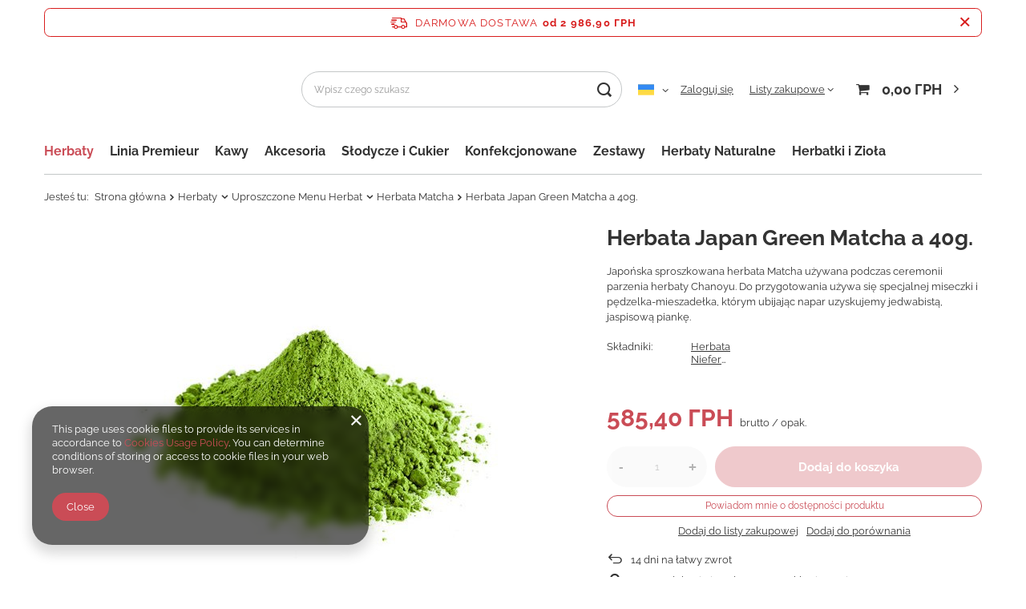

--- FILE ---
content_type: text/html; charset=utf-8
request_url: https://www.herbata.com.pl/uk/products/herbata-japan-green-matcha-a-40g-154.html
body_size: 28652
content:
<!DOCTYPE html>
<html lang="uk" class="--freeShipping --vat --gross " ><head><meta name='viewport' content='user-scalable=no, initial-scale = 1.0, maximum-scale = 1.0, width=device-width, viewport-fit=cover'/> <link rel="preload" crossorigin="anonymous" as="font" href="/gfx/standards/fontello.woff?v=2"><meta http-equiv="Content-Type" content="text/html; charset=utf-8"><meta http-equiv="X-UA-Compatible" content="IE=edge"><title>Herbata Japan Green Matcha a 40g. , `SIKKIM`, Herbaciarnia i herbata online</title><meta name="keywords" content="Herbata Japan Green Matcha a 40g. , , HERBATY KONFEKCJONOWANE Herbaty Matcha, `SIKKIM`, , Składniki Herbata Niefermentowana Formy wysyłki Odbiór osobisty, Kurier, Paczkomaty Pochodzenie Japonia , SIK.8590, Herbaty \ Uproszczone Menu Herbat \ Herbata Matcha Herbaty Naturalne \ Kierunki Pochodzenia \ Japonia Herbaty Naturalne \ Herbaty Naturalne \ Matcha Akcesoria \ Akcesoria do Matcha \ Herbata Matcha"><meta name="description" content="Herbata Japan Green Matcha a 40g. , `SIKKIM`, Japońska sproszkowana herbata Matcha używana podczas ceremonii parzenia herbaty Chanoyu. Do przygotowania używa się specjalnej miseczki i pędzelka-mieszadełka, którym ubijając napar uzyskujemy jedwabistą, jaspisową piankę."><link rel="icon" href="/gfx/ukr/favicon.ico"><meta name="theme-color" content="#0090f6"><meta name="msapplication-navbutton-color" content="#0090f6"><meta name="apple-mobile-web-app-status-bar-style" content="#0090f6"><link rel="preload stylesheet" as="style" href="/gfx/ukr/style.css.gzip?r=1686322154"><script>var app_shop={urls:{prefix:'data="/gfx/'.replace('data="', '')+'ukr/',graphql:'/graphql/v1/'},vars:{priceType:'gross',priceTypeVat:true,productDeliveryTimeAndAvailabilityWithBasket:false,geoipCountryCode:'US',currency:{id:'UAH',symbol:'ГРН',country:'ua',format:'###,##0.00',beforeValue:false,space:true,decimalSeparator:',',groupingSeparator:' '},language:{id:'ukr',symbol:'uk',name:'Ukrainian'},},txt:{priceTypeText:' brutto',},fn:{},fnrun:{},files:[],graphql:{}};const getCookieByName=(name)=>{const value=`; ${document.cookie}`;const parts = value.split(`; ${name}=`);if(parts.length === 2) return parts.pop().split(';').shift();return false;};if(getCookieByName('freeeshipping_clicked')){document.documentElement.classList.remove('--freeShipping');}if(getCookieByName('rabateCode_clicked')){document.documentElement.classList.remove('--rabateCode');}function hideClosedBars(){const closedBarsArray=JSON.parse(localStorage.getItem('closedBars'))||[];if(closedBarsArray.length){const styleElement=document.createElement('style');styleElement.textContent=`${closedBarsArray.map((el)=>`#${el}`).join(',')}{display:none !important;}`;document.head.appendChild(styleElement);}}hideClosedBars();</script><script src="/gfx/ukr/menu_omnibus.js.gzip?r=1686322152"></script><meta name="robots" content="index,follow"><meta name="rating" content="general"><meta name="Author" content="Herbaciarnia Sikkim based on IdoSell - the best online selling solutions for your e-store (www.idosell.com/shop).">
<!-- Begin LoginOptions html -->

<style>
#client_new_social .service_item[data-name="service_Apple"]:before, 
#cookie_login_social_more .service_item[data-name="service_Apple"]:before,
.oscop_contact .oscop_login__service[data-service="Apple"]:before {
    display: block;
    height: 2.6rem;
    content: url('/gfx/standards/apple.svg?r=1743165583');
}
.oscop_contact .oscop_login__service[data-service="Apple"]:before {
    height: auto;
    transform: scale(0.8);
}
#client_new_social .service_item[data-name="service_Apple"]:has(img.service_icon):before,
#cookie_login_social_more .service_item[data-name="service_Apple"]:has(img.service_icon):before,
.oscop_contact .oscop_login__service[data-service="Apple"]:has(img.service_icon):before {
    display: none;
}
</style>

<!-- End LoginOptions html -->

<!-- Open Graph -->
<meta property="og:type" content="website"><meta property="og:url" content="https://www.herbata.com.pl/uk/products/herbata-japan-green-matcha-a-40g-154.html
"><meta property="og:title" content="Herbata Japan Green Matcha a 40g. "><meta property="og:description" content="Japońska sproszkowana herbata Matcha używana podczas ceremonii parzenia herbaty Chanoyu. Do przygotowania używa się specjalnej miseczki i pędzelka-mieszadełka, którym ubijając napar uzyskujemy jedwabistą, jaspisową piankę."><meta property="og:site_name" content="Herbaciarnia Sikkim"><meta property="og:locale" content="uk_UA"><meta property="og:locale:alternate" content="pl_PL"><meta property="og:locale:alternate" content="en_GB"><meta property="og:locale:alternate" content="ru_RU"><meta property="og:image" content="https://www.herbata.com.pl/hpeciai/2028a4c1f7a97c288b5d9fdd57c5e8cc/ukr_pl_Herbata-Japan-Green-Matcha-a-40g-154_2.jpg"><meta property="og:image:width" content="500"><meta property="og:image:height" content="500"><link rel="manifest" href="https://www.herbata.com.pl/data/include/pwa/3/manifest.json?t=3"><meta name="apple-mobile-web-app-capable" content="yes"><meta name="apple-mobile-web-app-status-bar-style" content="black"><meta name="apple-mobile-web-app-title" content="www.herbata.com.pl"><link rel="apple-touch-icon" href="/data/include/pwa/3/icon-128.png"><link rel="apple-touch-startup-image" href="/data/include/pwa/3/logo-512.png" /><meta name="msapplication-TileImage" content="/data/include/pwa/3/icon-144.png"><meta name="msapplication-TileColor" content="#2F3BA2"><meta name="msapplication-starturl" content="/"><script type="application/javascript">var _adblock = true;</script><script async src="/data/include/advertising.js"></script><script type="application/javascript">var statusPWA = {
                online: {
                    txt: "Connected to the Internet",
                    bg: "#5fa341"
                },
                offline: {
                    txt: "No Internet connection",
                    bg: "#eb5467"
                }
            }</script><script async type="application/javascript" src="/ajax/js/pwa_online_bar.js?v=1&r=6"></script><script type="application/javascript" src="/ajax/js/webpush_subscription.js?v=1&r=4"></script><script type="application/javascript">WebPushHandler.publicKey = 'BHTbKlrRb+0JIG1vvbg69vn5FwUHqZWge9nALMb2lfsQAVeoCcz1Kds3yknWynHvLZQ44qX1YbBEQ6u6IHwr/ns=';WebPushHandler.version = '1';WebPushHandler.setPermissionValue();</script>
<!-- End Open Graph -->

<link rel="canonical" href="https://www.herbata.com.pl/uk/products/herbata-japan-green-matcha-a-40g-154.html" />
<link rel="alternate" hreflang="en" href="https://www.herbata.com.pl/en/products/japan-green-matcha-tea-a-40g-154.html" />
<link rel="alternate" hreflang="pl" href="https://www.herbata.com.pl/pl/products/herbata-japan-green-matcha-a-40g-154.html" />
<link rel="alternate" hreflang="ru" href="https://www.herbata.com.pl/ru/products/japan-green-matcha-tea-a-40g-154.html" />
<link rel="alternate" hreflang="uk" href="https://www.herbata.com.pl/uk/products/herbata-japan-green-matcha-a-40g-154.html" />

<!-- Begin additional html or js -->


<!--197|3|115| modified: 2024-08-17 12:26:57-->

<style type="text/css"><!--
/* uwaga! przy zmianie dla wszystkich rozmiarów stron logo się rozjeżdżało w wersji wąskiej na komórkę, dlatego osobny dodatek tylko desktop i średni ekran */

/*zmieniam szerokości tabeli nagłówka z logo, wyszukiwarką, językami, koszykiem - aby po powiększeniu logo firmowego mieściło się w komórkę, przed zmianą była bardzo mała, zwiększam też samo logo do takiego jak było w masce Fashion czyli szer 120px oraz odstępy */

header {
	grid-column-gap: 2rem;
}
#logo img {
	max-height: 120px;
	height: auto;
}
#logo {
	margin-top: 1.5rem;
	margin-bottom: 1rem;
}


/*  */
--></style>


<!--196|3|114| modified: 2024-08-17 12:28:08-->

<style type="text/css"><!--

/* UWAGA - przeniesione do dodatku tylko desktop - zmieniam szerokości tabeli nagłówka z logo, wyszukiwarką, językami, koszykiem - aby po powiększeniu logo firmowego mieściło się w komórkę, przed zmianą była bardzo mała, zwiększam też samo logo do takiego jak było w masce Fashion czyli szer 120px oraz odstępy */

/* ukrywanie ceny w polu wyszukiwarki na górze strony, głównie chodzi o dupne wyświetlanie za kg a nie za parametr specjalny 100g, zmieniam też szerokość pola wpisywania po wciśnięciu, go - domyślnie pole się rozszerzało zasłaniając flagi po swojej prawej stronie  */
.search_result__price {
display: none;
}
#menu_search.--focus .menu_search__block {
	width: 400px;
}

/* zmniejszenie wysokości nazw produktów w ramach znacznika h3, mam nadzieję, że nie wpływa na rating*/
.product__name {
	font-size: 1.6rem;
}

/* zmieniam jednym parametrem sposób wyświetlania cen w listingach i hotspotach: nazwy produktu, opisu krótkiego w kategoriach oraz cen, wyrównanie do lewej  */
.product {
	text-align: left;
}

/* zmieniam padding z każdej strony tylko na odstęp od góry, dzięki czemu ceny są wyjustowane do lewej z opisem krótkim  */
.product__prices {
	padding: 0px;
	padding-top: 10px;
}

/* zmieniam sposób wyświetlania ceny w hotspocie i listingu, ceny za 100g (konwertowanej), oraz dodaję ją w nawias, pierwszy parametr działa w listingu, drugi w hotspotach */
.price {
	font-size: 1.7rem;
}
.price.--convert {
	font-size: 1.2rem;
}
.price.--convert::before {
	content: '(';
}
.price.--convert::after {
	content: ')';
}
.s_unit_converted_price::before {
	content: '(';
}
.s_unit_converted_price:after {
	content: ')';
}

/* odkrywam info o cenie Brutto, przyda się klientom przełączającym maskę między detaliczną a hurtową, działa również na karcie produktu? czy było domyślnie  */
.product .price_vat {
	display: contents;
}

/* tylko dwa pierwsze człony dolnego menu mają ramkę, likwiduję ją aby wszystko wyglądało jednakowo */
#footer_links .footer_links#menu_orders {
border: 0px;
}
#footer_links .footer_links#menu_account {
border: 0px;
}


/* zmieniam wielkość logo jajka na dole strony */
a.idosell__logo {
width: 50px;
}

/* przy przekreślonych cenach w listingach zmieniam sposób wyświetlania starej ceny i omnibusa */
.price.--max {
	font-size: 1.7rem;
	margin-top: 8px;
	color: #d32800;
}

/* style przeze mnie wstawionego javascriptem diva Przedlisting w modyfikacjach wszystkich kart, Przedlisting służy do wklejenia opisu cech parametrów w listingu wszystkich produktów z danym składnikiem  */
div#przedlisting {
text-align: justify;
font-style: italic;
font-weight: bold;
margin-top: 20px;
margin-bottom: 20px;
font-size: small;
}

/*  */
--></style>



<!--195|3|113| modified: 2024-08-16 12:21:33-->

<style type="text/css"><!--

/* dodatkowy styl określający Highlit z nazwą herbaty i opisem z puszki Wolska */
p.wolska {
   text-align: center;
   font-weight: bold;
   font-size: large;
   font-style: italic;
   text-decoration: underline;
}

/* dodatkowy styl określający wygląd bloku ze składem produktu */
p.sklad {
   text-align: left;
   font-weight: normal;
   font-size: small;
   font-style: italic;
   text-decoration-color: grey;
}

/* zmiana wielkości ikon owoców i typów herbaty z domyślnego 100x100 oraz zlikwidowanie przecinka między ikonkami, który był sprecyzowany jako css, tutaj pusto między apostrofami (jeśli spacja to zbędne odstępy i mniej ikonek w wierszu!) */

.traits__value {
	max-width: 50px;
}
.traits__value::after {
	content: '';
}

/* oryginalnie ikony owoców są na samej górze kolumny, poniższym parametrem przesuwam do komórki niżej */
.projector_page #content #projector_producttraits {
	grid-area: 2;
}

/* dodaję nawias dla tekstu-linku o czasach wysyłki, pierwszy parametr zmienia tylko listingi, drugi hotspoty strony głównej */
.projector_details .projector_status__shipping::before {
	content: '(';
}
.projector_details .projector_status__shipping::after {
	content: ')';
}

/* poniżej okna ilości i dodaj do koszyka są dwa linki dodaj do listy zakupowej, dodaj do porównania, odklejam od bogów i środkuję */
.projector_details .projector_actions {
	display: block;
	text-align: center;
}

/* dodaję odstęp przed głównym opisem */
.longdescription::before {
	padding-bottom: 2rem;
}

/* zmieniam wyświetlanie opisu głównego */
#projector_longdescription {
	font-weight: bold;
	font-size: 1.1em;
}

/* w parametrach wyświetlanych na dole pojawia się też nie wiedzieć czemu nazwa producenta i symbol produktu, tutaj nie mogę dodać opisu, który wstawi separujący znak zapytania, wklejam więc dwukropek  */
span.dictionary__name_txt::after {
	content: ':  ';
}

/* domyślnie w masce parametry wyświetlały się na środku strony po 2 stronach osi, nie wiem którym parametrem, ale coś gdzieś zmieniłem, że wygląda jak chciałem */

/* ukrywanie ceny podanej za kilogram w okienku wyskakującym po dodaniu czegoś do koszyka */
.added__prices {
	display: none;
}

/* zwiększenie i pogrubienie czcionki do pytań do produktu, oraz dodanie własnego stylu aby bardziej było widoczne faq */
.questions__question_txt {
  font-weight: bold;
  font-size: 1.1em;
}
.q_faq {
  font-size: 1.8rem;
  font-weight: 600;
  text-decoration: underline;
}

/*  */
--></style>

<!--164|3|78| modified: 2024-08-17 12:45:36-->
<meta name="google-site-verification" content="IaPPekBoVAXhrOMtWHN7tHC4BYZI24g6Eh9JIsmH5eg" />
<!--186|3|78| modified: 2024-08-17 12:46:08-->
<meta name="facebook-domain-verification" content="zbdv1oy7w4otd5rbwgrilccyf532e4" />
<!--188|3|78| modified: 2024-08-17 12:46:40-->
<!-- Google Tag Manager -->
<script>(function(w,d,s,l,i){w[l]=w[l]||[];w[l].push({'gtm.start':
new Date().getTime(),event:'gtm.js'});var f=d.getElementsByTagName(s)[0],
j=d.createElement(s),dl=l!='dataLayer'?'&l='+l:'';j.async=true;j.src=
'https://www.googletagmanager.com/gtm.js?id='+i+dl;f.parentNode.insertBefore(j,f);
})(window,document,'script','dataLayer','GTM-K8SDX2R');</script>
<!-- End Google Tag Manager -->

<!-- End additional html or js -->
                <script>
                if (window.ApplePaySession && window.ApplePaySession.canMakePayments()) {
                    var applePayAvailabilityExpires = new Date();
                    applePayAvailabilityExpires.setTime(applePayAvailabilityExpires.getTime() + 2592000000); //30 days
                    document.cookie = 'applePayAvailability=yes; expires=' + applePayAvailabilityExpires.toUTCString() + '; path=/;secure;'
                    var scriptAppleJs = document.createElement('script');
                    scriptAppleJs.src = "/ajax/js/apple.js?v=3";
                    if (document.readyState === "interactive" || document.readyState === "complete") {
                          document.body.append(scriptAppleJs);
                    } else {
                        document.addEventListener("DOMContentLoaded", () => {
                            document.body.append(scriptAppleJs);
                        });  
                    }
                } else {
                    document.cookie = 'applePayAvailability=no; path=/;secure;'
                }
                </script>
                                <script>
                var listenerFn = function(event) {
                    if (event.origin !== "https://payment.idosell.com")
                        return;
                    
                    var isString = (typeof event.data === 'string' || event.data instanceof String);
                    if (!isString) return;
                    try {
                        var eventData = JSON.parse(event.data);
                    } catch (e) {
                        return;
                    }
                    if (!eventData) { return; }                                            
                    if (eventData.isError) { return; }
                    if (eventData.action != 'isReadyToPay') {return; }
                    
                    if (eventData.result.result && eventData.result.paymentMethodPresent) {
                        var googlePayAvailabilityExpires = new Date();
                        googlePayAvailabilityExpires.setTime(googlePayAvailabilityExpires.getTime() + 2592000000); //30 days
                        document.cookie = 'googlePayAvailability=yes; expires=' + googlePayAvailabilityExpires.toUTCString() + '; path=/;secure;'
                    } else {
                        document.cookie = 'googlePayAvailability=no; path=/;secure;'
                    }                                            
                }     
                if (!window.isAdded)
                {                                        
                    if (window.oldListener != null) {
                         window.removeEventListener('message', window.oldListener);
                    }                        
                    window.addEventListener('message', listenerFn);
                    window.oldListener = listenerFn;                                      
                       
                    const iframe = document.createElement('iframe');
                    iframe.src = "https://payment.idosell.com/assets/html/checkGooglePayAvailability.html?origin=https%3A%2F%2Fwww.herbata.com.pl";
                    iframe.style.display = 'none';                                            

                    if (document.readyState === "interactive" || document.readyState === "complete") {
                          if (!window.isAdded) {
                              window.isAdded = true;
                              document.body.append(iframe);
                          }
                    } else {
                        document.addEventListener("DOMContentLoaded", () => {
                            if (!window.isAdded) {
                              window.isAdded = true;
                              document.body.append(iframe);
                          }
                        });  
                    }  
                }
                </script>
                <script>let paypalDate = new Date();
                    paypalDate.setTime(paypalDate.getTime() + 86400000);
                    document.cookie = 'payPalAvailability_UAH=-1; expires=' + paypalDate.getTime() + '; path=/; secure';
                </script><link rel="preload" as="image" href="/hpeciai/2028a4c1f7a97c288b5d9fdd57c5e8cc/ukr_pm_Herbata-Japan-Green-Matcha-a-40g-154_2.jpg"><style>
							#photos_slider[data-skeleton] .photos__link:before {
								padding-top: calc(500/500* 100%);
							}
							@media (min-width: 979px) {.photos__slider[data-skeleton] .photos__figure:not(.--nav):first-child .photos__link {
								max-height: 500px;
							}}
						</style></head><body>
<!-- Begin additional html or js -->


<!--189|3|78| modified: 2024-08-17 12:45:12-->
<!-- Google Tag Manager (noscript) -->
<noscript><iframe src="https://www.googletagmanager.com/ns.html?id=GTM-K8SDX2R"
height="0" width="0" style="display:none;visibility:hidden"></iframe></noscript>
<!-- End Google Tag Manager (noscript) -->

<!-- End additional html or js -->
<div id="container" class="projector_page container max-width-1200"><header class=" commercial_banner"><script class="ajaxLoad">app_shop.vars.vat_registered="true";app_shop.vars.currency_format="###,##0.00";app_shop.vars.currency_before_value=false;app_shop.vars.currency_space=true;app_shop.vars.symbol="ГРН";app_shop.vars.id="UAH";app_shop.vars.baseurl="http://www.herbata.com.pl/";app_shop.vars.sslurl="https://www.herbata.com.pl/";app_shop.vars.curr_url="%2Fuk%2Fproducts%2Fherbata-japan-green-matcha-a-40g-154.html";var currency_decimal_separator=',';var currency_grouping_separator=' ';app_shop.vars.blacklist_extension=["exe","com","swf","js","php"];app_shop.vars.blacklist_mime=["application/javascript","application/octet-stream","message/http","text/javascript","application/x-deb","application/x-javascript","application/x-shockwave-flash","application/x-msdownload"];app_shop.urls.contact="/uk/contact.html";</script><div id="viewType" style="display:none"></div><div id="freeShipping" class="freeShipping"><span class="freeShipping__info">Darmowa dostawa</span><strong class="freeShipping__val">
				od 
				2 986,90 ГРН</strong><a href="" class="freeShipping__close"></a></div><div id="logo" class="d-flex align-items-center"><a href="" target=""><img src="" alt="" width="" height=""></a></div><form action="https://www.herbata.com.pl/uk/search.html" method="get" id="menu_search" class="menu_search"><a href="#showSearchForm" class="menu_search__mobile"></a><div class="menu_search__block"><div class="menu_search__item --input"><input class="menu_search__input" type="text" name="text" autocomplete="off" placeholder="Wpisz czego szukasz"><button class="menu_search__submit" type="submit"></button></div><div class="menu_search__item --results search_result"></div></div></form><div id="menu_settings" class="align-items-center justify-content-center justify-content-lg-end"><div class="open_trigger"><span class="d-none d-md-inline-block flag flag_ukr"></span><div class="menu_settings_wrapper d-md-none"><div class="menu_settings_inline"><div class="menu_settings_header">
								Język i waluta: 
							</div><div class="menu_settings_content"><span class="menu_settings_flag flag flag_ukr"></span><strong class="menu_settings_value"><span class="menu_settings_language">uk</span><span> | </span><span class="menu_settings_currency">ГРН</span></strong></div></div><div class="menu_settings_inline"><div class="menu_settings_header">
								Dostawa do: 
							</div><div class="menu_settings_content"><strong class="menu_settings_value">Polska</strong></div></div></div><i class="icon-angle-down d-none d-md-inline-block"></i></div><form action="https://www.herbata.com.pl/uk/settings.html" method="post"><ul><li><div class="form-group"><label class="menu_settings_lang_label">Język</label><div class="radio"><label><input type="radio" name="lang" value="pol"><span class="flag flag_pol"></span><span>pl</span></label></div><div class="radio"><label><input type="radio" name="lang" value="eng"><span class="flag flag_eng"></span><span>en</span></label></div><div class="radio"><label><input type="radio" name="lang" value="rus"><span class="flag flag_rus"></span><span>ru</span></label></div><div class="radio"><label><input type="radio" name="lang" checked value="ukr"><span class="flag flag_ukr"></span><span>uk</span></label></div></div></li><li><div class="form-group"><label for="menu_settings_curr">Waluta</label><div class="select-after"><select class="form-control" name="curr" id="menu_settings_curr"><option value="PLN">zł (1 ГРН = 0.0837zł)
															</option><option value="EUR">€ (1 ГРН = 0.0198€)
															</option><option value="GBP">£ (1 ГРН = 0.0172£)
															</option><option value="BYR">byr (1 ГРН = 0.0487byr)
															</option><option value="UAH" selected>ГРН</option><option value="USD">$ (1 ГРН = 0.023$)
															</option></select></div></div></li><li class="buttons"><button class="btn --solid --large" type="submit">
								Zastosuj zmiany
							</button></li></ul></form><div id="menu_additional"><a class="account_link" href="https://www.herbata.com.pl/uk/login.html">Zaloguj się</a><div class="shopping_list_top" data-empty="true"><a href="https://www.herbata.com.pl/uk/shoppinglist" class="wishlist_link slt_link">Listy zakupowe</a><div class="slt_lists"><ul class="slt_lists__nav"><li class="slt_lists__nav_item" data-list_skeleton="true" data-list_id="true" data-shared="true"><a class="slt_lists__nav_link" data-list_href="true"><span class="slt_lists__nav_name" data-list_name="true"></span><span class="slt_lists__count" data-list_count="true">0</span></a></li></ul><span class="slt_lists__empty">Dodaj do nich produkty, które lubisz i chcesz kupić później.</span></div></div></div></div><div class="shopping_list_top_mobile d-none" data-empty="true"><a href="https://www.herbata.com.pl/uk/shoppinglist" class="sltm_link"></a></div><div class="sl_choose sl_dialog"><div class="sl_choose__wrapper sl_dialog__wrapper"><div class="sl_choose__item --top sl_dialog_close mb-2"><strong class="sl_choose__label">Zapisz na liście zakupowej</strong></div><div class="sl_choose__item --lists" data-empty="true"><div class="sl_choose__list f-group --radio m-0 d-md-flex align-items-md-center justify-content-md-between" data-list_skeleton="true" data-list_id="true" data-shared="true"><input type="radio" name="add" class="sl_choose__input f-control" id="slChooseRadioSelect" data-list_position="true"><label for="slChooseRadioSelect" class="sl_choose__group_label f-label py-4" data-list_position="true"><span class="sl_choose__sub d-flex align-items-center"><span class="sl_choose__name" data-list_name="true"></span><span class="sl_choose__count" data-list_count="true">0</span></span></label><button type="button" class="sl_choose__button --desktop btn --solid">Zapisz</button></div></div><div class="sl_choose__item --create sl_create mt-4"><a href="#new" class="sl_create__link  align-items-center">Stwórz nową listę zakupową</a><form class="sl_create__form align-items-center"><div class="sl_create__group f-group --small mb-0"><input type="text" class="sl_create__input f-control" required="required"><label class="sl_create__label f-label">Nazwa nowej listy</label></div><button type="submit" class="sl_create__button btn --solid ml-2 ml-md-3">Utwórz listę</button></form></div><div class="sl_choose__item --mobile mt-4 d-flex justify-content-center d-md-none"><button class="sl_choose__button --mobile btn --solid --large">Zapisz</button></div></div></div><div id="menu_basket" class="topBasket --skeleton"><a class="topBasket__sub" href="/basketedit.php"><span class="badge badge-info"></span><strong class="topBasket__price">0,00 ГРН</strong></a><div class="topBasket__details --products" style="display: none;"><div class="topBasket__block --labels"><label class="topBasket__item --name">Produkt</label><label class="topBasket__item --sum">Ilość</label><label class="topBasket__item --prices">Cena</label></div><div class="topBasket__block --products"></div></div><div class="topBasket__details --shipping" style="display: none;"><span class="topBasket__name">Koszt dostawy od</span><span id="shipppingCost"></span></div><script>
						app_shop.vars.cache_html = true;
					</script></div><nav id="menu_categories" class="wide"><button type="button" class="navbar-toggler"><i class="icon-reorder"></i></button><div class="navbar-collapse" id="menu_navbar"><ul class="navbar-nav mx-md-n2"><li class="nav-item active"><span title="Herbaty" class="nav-link active" >Herbaty</span><ul class="navbar-subnav"><li class="nav-item"><a  href="/uk/menu/rozbudowane-menu-herbat-888.html" target="_self" title="Rozbudowane Menu Herbat" class="nav-link" >Rozbudowane Menu Herbat</a><ul class="navbar-subsubnav"><li class="nav-item"><span title="Herbaty Lotnicze" class="nav-link" >Herbaty Lotnicze</span></li><li class="nav-item"><a  href="/uk/menu/aromaty-676.html" target="_self" title="Aromaty" class="nav-link" >Aromaty</a></li><li class="nav-item"><a  href="/uk/menu/pora-dnia-688.html" target="_self" title="Pora Dnia" class="nav-link" >Pora Dnia</a></li><li class="nav-item"><a  href="/uk/menu/wrazenie-694.html" target="_self" title="Wrażenie" class="nav-link" >Wrażenie</a></li></ul></li><li class="nav-item active"><a  href="/uk/menu/uproszczone-menu-herbat-887.html" target="_self" title="Uproszczone Menu Herbat" class="nav-link active" >Uproszczone Menu Herbat</a><ul class="navbar-subsubnav more"><li class="nav-item"><a  href="/uk/menu/czarne-naturalne-281.html" target="_self" title="Czarne Naturalne" class="nav-link" >Czarne Naturalne</a></li><li class="nav-item"><a  href="/uk/menu/czarne-smakowe-282.html" target="_self" title="Czarne Smakowe" class="nav-link" >Czarne Smakowe</a></li><li class="nav-item"><a  href="/uk/menu/zielone-naturalne-283.html" target="_self" title="Zielone Naturalne" class="nav-link" >Zielone Naturalne</a></li><li class="nav-item"><a  href="/uk/menu/zielone-smakowe-284.html" target="_self" title="Zielone Smakowe" class="nav-link" >Zielone Smakowe</a></li><li class="nav-item"><a  href="/uk/menu/biale-naturalne-285.html" target="_self" title="Białe Naturalne" class="nav-link" >Białe Naturalne</a></li><li class="nav-item"><a  href="/uk/menu/biale-smakowe-424.html" target="_self" title="Białe Smakowe" class="nav-link" >Białe Smakowe</a></li><li class="nav-item"><a  href="/uk/menu/czerwone-naturalne-286.html" target="_self" title="Czerwone Naturalne" class="nav-link" >Czerwone Naturalne</a></li><li class="nav-item"><a  href="/uk/menu/czerwone-smakowe-566.html" target="_self" title="Czerwone Smakowe" class="nav-link" >Czerwone Smakowe</a></li><li class="nav-item"><a  href="/uk/menu/herbaty-owocowe-287.html" target="_self" title="Herbaty Owocowe" class="nav-link" >Herbaty Owocowe</a></li><li class="nav-item"><a  href="/uk/menu/herbaty-rooibos-288.html" target="_self" title="Herbaty Rooibos" class="nav-link" >Herbaty Rooibos</a></li><li class="nav-item"><a  href="/uk/menu/herbaty-ziolowe-289.html" target="_self" title="Herbaty Ziołowe" class="nav-link" >Herbaty Ziołowe</a></li><li class="nav-item"><a  href="/uk/menu/herbaty-ajurwedyjskie-308.html" target="_self" title="Herbaty Ajurwedyjskie" class="nav-link" >Herbaty Ajurwedyjskie</a></li><li class="nav-item"><a  href="/uk/menu/yerba-mate-301.html" target="_self" title="Yerba Mate" class="nav-link" >Yerba Mate</a></li><li class="nav-item"><a  href="/uk/menu/herbaty-kwitnace-i-prasowane-505.html" target="_self" title="Herbaty Kwitnące i Prasowane" class="nav-link" >Herbaty Kwitnące i Prasowane</a></li><li class="nav-item active"><a  href="/uk/menu/herbata-matcha-487.html" target="_self" title="Herbata Matcha" class="nav-link active" >Herbata Matcha</a></li><li class="nav-item"><a  href="/uk/menu/herbaty-guranse-280.html" target="_self" title="Herbaty Guranse" class="nav-link" >Herbaty Guranse</a></li><li class="nav-item --extend"><a href="" class="nav-link" txt_alt="- Zwiń">+ Rozwiń</a></li></ul></li></ul></li><li class="nav-item"><a  href="/uk/menu/linia-premieur-844.html" target="_self" title="Linia Premieur" class="nav-link" >Linia Premieur</a><ul class="navbar-subnav"><li class="nav-item"><a  href="/uk/menu/kreacje-smakowe-premieur-845.html" target="_self" title="Kreacje Smakowe Premieur" class="nav-link" >Kreacje Smakowe Premieur</a><ul class="navbar-subsubnav"><li class="nav-item"><a  href="/uk/menu/herbatki-czarne-premier-846.html" target="_self" title="Herbatki Czarne Premier" class="nav-link" >Herbatki Czarne Premier</a></li></ul></li><li class="nav-item"><a  href="/uk/menu/kreacje-naturalne-959.html" target="_self" title="Kreacje Naturalne" class="nav-link" >Kreacje Naturalne</a><ul class="navbar-subsubnav"><li class="nav-item"><a  href="/uk/menu/herbaty-biale-premieur-960.html" target="_self" title="Herbaty Białe Premieur" class="nav-link" >Herbaty Białe Premieur</a></li></ul></li></ul></li><li class="nav-item"><span title="Kawy" class="nav-link" >Kawy</span><ul class="navbar-subnav"><li class="nav-item"><a  href="/uk/menu/kawa-leonardo-432.html" target="_self" title="Kawa Leonardo" class="nav-link" >Kawa Leonardo</a><ul class="navbar-subsubnav"><li class="nav-item"><a  href="/uk/menu/opakowania-250-gramow-884.html" target="_self" title="Opakowania 250 gramów" class="nav-link" >Opakowania 250 gramów</a></li><li class="nav-item"><a  href="/uk/menu/opakowania-1000-gramow-885.html" target="_self" title="Opakowania 1000 gramów" class="nav-link" >Opakowania 1000 gramów</a></li><li class="nav-item"><a  href="/uk/menu/leonardo-zbozowa-911.html" target="_self" title="Leonardo Zbożowa" class="nav-link" >Leonardo Zbożowa</a></li></ul></li><li class="nav-item"><a  href="/uk/menu/kawy-na-wage-886.html" target="_self" title="Kawy na Wagę" class="nav-link" >Kawy na Wagę</a><ul class="navbar-subsubnav"><li class="nav-item"><a  href="/uk/menu/palone-naturalne-303.html" target="_self" title="Palone Naturalne" class="nav-link" >Palone Naturalne</a></li><li class="nav-item"><a  href="/uk/menu/palone-smakowe-304.html" target="_self" title="Palone Smakowe" class="nav-link" >Palone Smakowe</a></li><li class="nav-item"><a  href="/uk/menu/mieszanki-wloskie-511.html" target="_self" title="Mieszanki Włoskie" class="nav-link" >Mieszanki Włoskie</a></li><li class="nav-item"><a  href="/uk/menu/kawy-zielone-305.html" target="_self" title="Kawy Zielone" class="nav-link" >Kawy Zielone</a></li></ul></li></ul></li><li class="nav-item"><span title="Akcesoria" class="nav-link" >Akcesoria</span><ul class="navbar-subnav"><li class="nav-item"><a  href="/uk/menu/zaparzacze-do-kawy-536.html" target="_self" title="Zaparzacze do Kawy" class="nav-link" >Zaparzacze do Kawy</a><ul class="navbar-subsubnav"><li class="nav-item"><a  href="/uk/menu/dzbanki-french-press-915.html" target="_self" title="Dzbanki French Press" class="nav-link" >Dzbanki French Press</a></li><li class="nav-item"><a  href="/uk/menu/drippery-i-servery-916.html" target="_self" title="Drippery i Servery" class="nav-link" >Drippery i Servery</a></li><li class="nav-item"><a  href="/uk/menu/miarki-do-kawy-917.html" target="_self" title="Miarki do Kawy" class="nav-link" >Miarki do Kawy</a></li></ul></li><li class="nav-item"><a  href="/uk/menu/roznosci-486.html" target="_self" title="Różności" class="nav-link" >Różności</a><ul class="navbar-subsubnav"><li class="nav-item"><a  href="/uk/menu/domki-zapachowe-889.html" target="_self" title="Domki Zapachowe" class="nav-link" >Domki Zapachowe</a></li><li class="nav-item"><a  href="/uk/menu/lampiony-890.html" target="_self" title="Lampiony" class="nav-link" >Lampiony</a></li><li class="nav-item"><a  href="/uk/menu/dekoracje-bozonarodzeniowe-891.html" target="_self" title="Dekoracje Bożonarodzeniowe" class="nav-link" >Dekoracje Bożonarodzeniowe</a></li><li class="nav-item"><a  href="/uk/menu/dekoracje-walentynkowe-893.html" target="_self" title="Dekoracje Walentynkowe" class="nav-link" >Dekoracje Walentynkowe</a></li><li class="nav-item"><a  href="/uk/menu/karty-podarunkowe-896.html" target="_self" title="Karty Podarunkowe" class="nav-link" >Karty Podarunkowe</a></li><li class="nav-item"><a  href="/uk/menu/inne-897.html" target="_self" title="Inne" class="nav-link" >Inne</a></li></ul></li><li class="nav-item"><a  href="/uk/menu/torebki-i-opakowania-879.html" target="_self" title="Torebki i Opakowania" class="nav-link" >Torebki i Opakowania</a><ul class="navbar-subsubnav"><li class="nav-item"><a  href="/uk/menu/torebki-na-50-gramow-875.html" target="_self" title="Torebki na 50 gramów" class="nav-link" >Torebki na 50 gramów</a></li><li class="nav-item"><a  href="/uk/menu/torebki-na-100-gramow-876.html" target="_self" title="Torebki na 100 gramów" class="nav-link" >Torebki na 100 gramów</a></li><li class="nav-item"><a  href="/uk/menu/torebki-na-250-gramow-877.html" target="_self" title="Torebki na 250 gramów" class="nav-link" >Torebki na 250 gramów</a></li><li class="nav-item"><a  href="/uk/menu/torebki-na-500-gramow-878.html" target="_self" title="Torebki na 500 gramów" class="nav-link" >Torebki na 500 gramów</a></li><li class="nav-item"><a  href="/uk/menu/zamkniecia-etykiety-i-szufelki-880.html" target="_self" title="Zamknięcia, Etykiety i Szufelki" class="nav-link" >Zamknięcia, Etykiety i Szufelki</a></li><li class="nav-item"><a  href="/uk/menu/opakowania-327.html" target="_self" title="Opakowania" class="nav-link" >Opakowania</a></li></ul></li><li class="nav-item"><a  href="/uk/menu/zaparzacze-i-filtry-847.html" target="_self" title="Zaparzacze i Filtry" class="nav-link" >Zaparzacze i Filtry</a><ul class="navbar-subsubnav"><li class="nav-item"><a  href="/uk/menu/zaparzacze-do-herbaty-309.html" target="_self" title="Zaparzacze do Herbaty" class="nav-link" >Zaparzacze do Herbaty</a></li><li class="nav-item"><a  href="/uk/menu/filtry-papierowe-848.html" target="_self" title="Filtry Papierowe" class="nav-link" >Filtry Papierowe</a></li></ul></li><li class="nav-item"><a  href="/uk/menu/lyzki-miarki-i-szufelki-849.html" target="_self" title="Łyżki, Miarki i Szufelki" class="nav-link" >Łyżki, Miarki i Szufelki</a><ul class="navbar-subsubnav"><li class="nav-item"><a  href="/uk/menu/lyzki-miarki-i-szufelki-921.html" target="_self" title="Łyżki, Miarki i Szufelki" class="nav-link" >Łyżki, Miarki i Szufelki</a></li></ul></li><li class="nav-item"><a  href="/uk/menu/porcelana-i-szklo-854.html" target="_self" title="Porcelana i Szkło" class="nav-link" >Porcelana i Szkło</a><ul class="navbar-subsubnav"><li class="nav-item"><a  href="/uk/menu/kubki-porcelanowe-850.html" target="_self" title="Kubki Porcelanowe" class="nav-link" >Kubki Porcelanowe</a></li><li class="nav-item"><a  href="/uk/menu/filizanki-porcelanowe-851.html" target="_self" title="Filiżanki Porcelanowe" class="nav-link" >Filiżanki Porcelanowe</a></li><li class="nav-item"><a  href="/uk/menu/czajniki-porcelanowe-852.html" target="_self" title="Czajniki Porcelanowe" class="nav-link" >Czajniki Porcelanowe</a></li><li class="nav-item"><a  href="/uk/menu/porcelana-i-ceramika-279.html" target="_self" title="Porcelana i ceramika" class="nav-link" >Porcelana i ceramika</a></li><li class="nav-item"><a  href="/uk/menu/czarki-i-gaiwany-856.html" target="_self" title="Czarki i Gaiwany" class="nav-link" >Czarki i Gaiwany</a></li><li class="nav-item"><a  href="/uk/menu/zestawy-tea-for-one-857.html" target="_self" title="Zestawy Tea For One" class="nav-link" >Zestawy Tea For One</a></li></ul></li><li class="nav-item"><a  href="/uk/menu/akcesoria-do-matcha-855.html" target="_self" title="Akcesoria do Matcha" class="nav-link" >Akcesoria do Matcha</a><ul class="navbar-subsubnav"><li class="nav-item"><a  href="/uk/menu/czarki-do-matcha-912.html" target="_self" title="Czarki do Matcha" class="nav-link" >Czarki do Matcha</a></li><li class="nav-item"><a  href="/uk/menu/akcesoria-do-ceremonii-cha-no-yu-913.html" target="_self" title="Akcesoria do Ceremonii Cha No Yu" class="nav-link" >Akcesoria do Ceremonii Cha No Yu</a></li><li class="nav-item"><a  href="/uk/menu/herbata-matcha-914.html" target="_self" title="Herbata Matcha" class="nav-link" >Herbata Matcha</a></li></ul></li><li class="nav-item"><a  href="/uk/menu/szklo-858.html" target="_self" title="Szkło" class="nav-link" >Szkło</a><ul class="navbar-subsubnav"><li class="nav-item"><a  href="/uk/menu/szklo-328.html" target="_self" title="Szkło" class="nav-link" >Szkło</a></li><li class="nav-item"><a  href="/uk/menu/czajniki-szklane-861.html" target="_self" title="Czajniki Szklane" class="nav-link" >Czajniki Szklane</a></li><li class="nav-item"><a  href="/uk/menu/butelki-szklane-862.html" target="_self" title="Butelki Szklane" class="nav-link" >Butelki Szklane</a></li><li class="nav-item"><a  href="/uk/menu/karafki-szklane-863.html" target="_self" title="Karafki Szklane" class="nav-link" >Karafki Szklane</a></li></ul></li><li class="nav-item"><a  href="/uk/menu/termosy-i-butelki-865.html" target="_self" title="Termosy i Butelki" class="nav-link" >Termosy i Butelki</a><ul class="navbar-subsubnav"><li class="nav-item"><a  href="/uk/menu/termosy-i-butelki-803.html" target="_self" title="Termosy i butelki" class="nav-link" >Termosy i butelki</a></li></ul></li><li class="nav-item"><a  href="/uk/menu/zeliwo-866.html" target="_self" title="Żeliwo" class="nav-link" >Żeliwo</a><ul class="navbar-subsubnav"><li class="nav-item"><a  href="/uk/menu/czajniki-zeliwne-331.html" target="_self" title="Czajniki żeliwne" class="nav-link" >Czajniki żeliwne</a></li><li class="nav-item"><a  href="/uk/menu/czarki-zeliwne-867.html" target="_self" title="Czarki Żeliwne" class="nav-link" >Czarki Żeliwne</a></li><li class="nav-item"><a  href="/uk/menu/podgrzewacze-zeliwne-868.html" target="_self" title="Podgrzewacze Żeliwne" class="nav-link" >Podgrzewacze Żeliwne</a></li></ul></li><li class="nav-item"><a  href="/uk/menu/puszki-i-pojemniki-869.html" target="_self" title="Puszki i Pojemniki" class="nav-link" >Puszki i Pojemniki</a><ul class="navbar-subsubnav"><li class="nav-item"><a  href="/uk/menu/puszki-300.html" target="_self" title="Puszki" class="nav-link" >Puszki</a></li><li class="nav-item"><a  href="/uk/menu/puszki-na-25g-870.html" target="_self" title="Puszki na 25g" class="nav-link" >Puszki na 25g</a></li><li class="nav-item"><a  href="/uk/menu/puszki-na-50g-871.html" target="_self" title="Puszki na 50g" class="nav-link" >Puszki na 50g</a></li><li class="nav-item"><a  href="/uk/menu/puszki-srednie-okolo-100g-872.html" target="_self" title="Puszki średnie (około 100g)" class="nav-link" >Puszki średnie (około 100g)</a></li><li class="nav-item"><a  href="/uk/menu/puszki-duze-okolo-250g-873.html" target="_self" title="Puszki duże (około 250g)" class="nav-link" >Puszki duże (około 250g)</a></li><li class="nav-item"><a  href="/uk/menu/pojemniki-powyzej-500g-874.html" target="_self" title="Pojemniki (powyżej 500g)" class="nav-link" >Pojemniki (powyżej 500g)</a></li><li class="nav-item"><a  href="/uk/menu/pojemniki-na-saszetki-898.html" target="_self" title="Pojemniki na saszetki" class="nav-link" >Pojemniki na saszetki</a></li></ul></li></ul></li><li class="nav-item"><span title="Słodycze i Cukier" class="nav-link" >Słodycze i Cukier</span><ul class="navbar-subnav"><li class="nav-item"><a  href="/uk/menu/konfitury-domowe-510.html" target="_self" title="Konfitury Domowe" class="nav-link" >Konfitury Domowe</a><ul class="navbar-subsubnav"><li class="nav-item"><a  href="/uk/menu/konfitury-i-marmolady-903.html" target="_self" title="Konfitury i Marmolady" class="nav-link" >Konfitury i Marmolady</a></li><li class="nav-item"><a  href="/uk/menu/kremy-do-smarowania-904.html" target="_self" title="Kremy do Smarowania" class="nav-link" >Kremy do Smarowania</a></li><li class="nav-item"><a  href="/uk/menu/domowe-dzemy-905.html" target="_self" title="Domowe Dźemy" class="nav-link" >Domowe Dźemy</a></li><li class="nav-item"><a  href="/uk/menu/miody-906.html" target="_self" title="Miody" class="nav-link" >Miody</a></li></ul></li><li class="nav-item"><a  href="/uk/menu/produkty-piekrarnicze-900.html" target="_self" title="Produkty Piekrarnicze" class="nav-link" >Produkty Piekrarnicze</a><ul class="navbar-subsubnav"><li class="nav-item"><a  href="/uk/menu/ciasteczka-manufakturowe-899.html" target="_self" title="Ciasteczka Manufakturowe" class="nav-link" >Ciasteczka Manufakturowe</a></li><li class="nav-item"><a  href="/uk/menu/baby-panettone-i-colomba-901.html" target="_self" title="Baby Panettone i Colomba" class="nav-link" >Baby Panettone i Colomba</a></li><li class="nav-item"><a  href="/uk/menu/wytrawne-paluchy-bacoli-902.html" target="_self" title="Wytrawne Paluchy Bacoli" class="nav-link" >Wytrawne Paluchy Bacoli</a></li></ul></li><li class="nav-item"><a  href="/uk/menu/slodycze-907.html" target="_self" title="Słodycze" class="nav-link" >Słodycze</a><ul class="navbar-subsubnav"><li class="nav-item"><a  href="/uk/menu/cukry-i-produkty-z-cukru-307.html" target="_self" title="Cukry i Produkty z Cukru" class="nav-link" >Cukry i Produkty z Cukru</a></li><li class="nav-item"><a  href="/uk/menu/czekolady-524.html" target="_self" title="Czekolady" class="nav-link" >Czekolady</a></li><li class="nav-item"><a  href="/uk/menu/slodkosci-w-czekoladzie-doti-335.html" target="_self" title="Słodkości w Czekoladzie Doti" class="nav-link" >Słodkości w Czekoladzie Doti</a></li></ul></li><li class="nav-item"><a  href="/uk/menu/trufle-czekoladowe-990.html" target="_self" title="Trufle Czekoladowe" class="nav-link" >Trufle Czekoladowe</a><ul class="navbar-subsubnav"><li class="nav-item"><a  href="/uk/menu/trufle-bez-alkoholu-991.html" target="_self" title="Trufle bez Alkoholu" class="nav-link" >Trufle bez Alkoholu</a></li><li class="nav-item"><a  href="/uk/menu/trufle-z-alkoholem-992.html" target="_self" title="Trufle z Alkoholem" class="nav-link" >Trufle z Alkoholem</a></li></ul></li></ul></li><li class="nav-item"><span title="Konfekcjonowane" class="nav-link" >Konfekcjonowane</span><ul class="navbar-subnav"><li class="nav-item"><a  href="/uk/menu/herbaty-horeca-805.html" target="_self" title="Herbaty HoReCa" class="nav-link" >Herbaty HoReCa</a><ul class="navbar-subsubnav"><li class="nav-item"><a  href="/uk/menu/herbaty-do-sushi-561.html" target="_self" title="Herbaty do Sushi" class="nav-link" >Herbaty do Sushi</a></li><li class="nav-item"><a  href="/uk/menu/herbaty-do-kawiarni-918.html" target="_self" title="Herbaty do Kawiarni" class="nav-link" >Herbaty do Kawiarni</a></li></ul></li><li class="nav-item empty"><a  href="/uk/menu/herbaty-sikkim-333.html" target="_self" title="herbaty Sikkim" class="nav-link" >herbaty Sikkim</a></li><li class="nav-item empty"><a  href="/uk/menu/ice-tea-433.html" target="_self" title="Ice Tea" class="nav-link" >Ice Tea</a></li><li class="nav-item"><a  href="/uk/menu/saszetki-909.html" target="_self" title="Saszetki" class="nav-link" >Saszetki</a><ul class="navbar-subsubnav"><li class="nav-item"><a  href="/uk/menu/rozne-334.html" target="_self" title="Różne" class="nav-link" >Różne</a></li><li class="nav-item"><a  href="/uk/menu/herbatki-odchudzajace-910.html" target="_self" title="Herbatki Odchudzające" class="nav-link" >Herbatki Odchudzające</a></li></ul></li></ul></li><li class="nav-item"><a  href="/uk/menu/zestawy-565.html" target="_self" title="Zestawy" class="nav-link" >Zestawy</a><ul class="navbar-subnav"><li class="nav-item empty"><a  href="/uk/menu/komplety-porcelanowe-881.html" target="_self" title="Komplety Porcelanowe" class="nav-link" >Komplety Porcelanowe</a></li><li class="nav-item empty"><a  href="/uk/menu/zestawy-bozonarodzeniowe-882.html" target="_self" title="Zestawy Bożonarodzeniowe" class="nav-link" >Zestawy Bożonarodzeniowe</a></li><li class="nav-item empty"><a  href="/uk/menu/zestawy-upominkowe-883.html" target="_self" title="Zestawy Upominkowe" class="nav-link" >Zestawy Upominkowe</a></li><li class="nav-item empty"><a  href="/uk/menu/karta-podarunkowa-952.html" target="_self" title="Karta Podarunkowa" class="nav-link" >Karta Podarunkowa</a></li><li class="nav-item empty"><a  href="/uk/menu/zestawy-mystery-box-957.html" target="_self" title="Zestawy 'Mystery Box'" class="nav-link" >Zestawy 'Mystery Box'</a></li></ul></li><li class="nav-item"><a  href="/uk/menu/herbaty-naturalne-836.html" target="_self" title="Herbaty Naturalne" class="nav-link" >Herbaty Naturalne</a><ul class="navbar-subnav"><li class="nav-item"><span title="Sezon Zbiorów" class="nav-link" >Sezon Zbiorów</span><ul class="navbar-subsubnav"><li class="nav-item"><a  href="/pl/parameters/first-flush-1322408565.html" target="_self" title="Sezon First Flush" class="nav-link" >Sezon First Flush</a></li><li class="nav-item"><a  href="/pl/parameters/second-flush-1322408566.html" target="_self" title="Sezon Second Flush" class="nav-link" >Sezon Second Flush</a></li><li class="nav-item"><a  href="/pl/parameters/inbetween-1322408567.htm" target="_self" title="Sezon Inbetween" class="nav-link" >Sezon Inbetween</a></li><li class="nav-item"><a  href="/pl/parameters/autumnals-1322408568.html" target="_self" title="Sezon Autumnals" class="nav-link" >Sezon Autumnals</a></li><li class="nav-item"><a  href="/pl/parameters/całoroczne-1322408569.html" target="_self" title="Sezon Całoroczne" class="nav-link" >Sezon Całoroczne</a></li></ul></li><li class="nav-item"><span title="Kierunki Pochodzenia" class="nav-link" >Kierunki Pochodzenia</span><ul class="navbar-subsubnav"><li class="nav-item"><a  href="/pl/parameters/indie-1322408523.html" target="_self" title="Indie" class="nav-link" >Indie</a></li><li class="nav-item"><a  href="/uk/menu/sri-lanka-616.html" target="_self" title="Sri Lanka" class="nav-link" >Sri Lanka</a></li><li class="nav-item"><a  href="/uk/menu/chiny-617.html" target="_self" title="Chiny" class="nav-link" >Chiny</a></li><li class="nav-item"><a  href="/pl/parameters/nepal-1322408547.html" target="_self" title="Nepal" class="nav-link" >Nepal</a></li><li class="nav-item"><a  href="/uk/menu/kenia-619.html" target="_self" title="Kenia" class="nav-link" >Kenia</a></li><li class="nav-item"><a  href="/uk/menu/japonia-620.html" target="_self" title="Japonia" class="nav-link" >Japonia</a></li><li class="nav-item"><a  href="/uk/menu/korea-621.html" target="_self" title="Korea" class="nav-link" >Korea</a></li><li class="nav-item"><a  href="/uk/menu/mieszanki-627.html" target="_self" title="Mieszanki" class="nav-link" >Mieszanki</a></li></ul></li><li class="nav-item"><span title="Herbaty Naturalne" class="nav-link" >Herbaty Naturalne</span><ul class="navbar-subsubnav"><li class="nav-item"><a  href="/uk/menu/czarne-naturalne-630.html" target="_self" title="Czarne Naturalne" class="nav-link" >Czarne Naturalne</a></li><li class="nav-item"><a  href="/uk/menu/zielone-naturalne-631.html" target="_self" title="Zielone Naturalne" class="nav-link" >Zielone Naturalne</a></li><li class="nav-item"><a  href="/uk/menu/biale-naturalne-632.html" target="_self" title="Białe Naturalne" class="nav-link" >Białe Naturalne</a></li><li class="nav-item"><a  href="/uk/menu/pu-erh-naturalne-633.html" target="_self" title="Pu-Erh Naturalne" class="nav-link" >Pu-Erh Naturalne</a></li><li class="nav-item"><a  href="/uk/menu/oolong-naturalne-634.html" target="_self" title="Oolong Naturalne" class="nav-link" >Oolong Naturalne</a></li><li class="nav-item"><a  href="/uk/menu/kwitnace-naturalne-635.html" target="_self" title="Kwitnące Naturalne" class="nav-link" >Kwitnące Naturalne</a></li><li class="nav-item"><a  href="/uk/menu/organiczne-naturalne-636.html" target="_self" title="Organiczne Naturalne" class="nav-link" >Organiczne Naturalne</a></li><li class="nav-item"><a  href="/uk/menu/matcha-837.html" target="_self" title="Matcha" class="nav-link" >Matcha</a></li><li class="nav-item"><a  href="/uk/menu/zolte-naturalne-838.html" target="_self" title="Żółte Naturalne" class="nav-link" >Żółte Naturalne</a></li></ul></li><li class="nav-item"><a  href="/uk/menu/herbaty-lotnicze-950.html" target="_self" title="Herbaty Lotnicze" class="nav-link" >Herbaty Lotnicze</a><ul class="navbar-subsubnav"><li class="nav-item"><a  href="/uk/menu/darjeeling-2024-951.html" target="_self" title="Darjeeling 2024" class="nav-link" >Darjeeling 2024</a></li><li class="nav-item"><a  href="/uk/menu/nepal-2024-958.html" target="_self" title="Nepal 2024" class="nav-link" >Nepal 2024</a></li><li class="nav-item"><a  href="/uk/menu/japonia-2024-961.html" target="_self" title="Japonia 2024" class="nav-link" >Japonia 2024</a></li></ul></li></ul></li><li class="nav-item"><a  href="/uk/menu/herbatki-i-ziola-840.html" target="_self" title="Herbatki i Zioła" class="nav-link" >Herbatki i Zioła</a><ul class="navbar-subnav"><li class="nav-item"><span title="Herbaty Smakowe" class="nav-link" >Herbaty Smakowe</span><ul class="navbar-subsubnav"><li class="nav-item"><a  href="/uk/menu/czarne-smakowe-638.html" target="_self" title="Czarne Smakowe" class="nav-link" >Czarne Smakowe</a></li><li class="nav-item"><a  href="/uk/menu/zielone-smakowe-639.html" target="_self" title="Zielone Smakowe" class="nav-link" >Zielone Smakowe</a></li><li class="nav-item"><a  href="/uk/menu/biale-smakowe-640.html" target="_self" title="Białe Smakowe" class="nav-link" >Białe Smakowe</a></li><li class="nav-item"><a  href="/uk/menu/pu-erh-smakowe-641.html" target="_self" title="Pu-Erh Smakowe" class="nav-link" >Pu-Erh Smakowe</a></li><li class="nav-item"><a  href="/uk/menu/oolong-smakowe-642.html" target="_self" title="Oolong Smakowe" class="nav-link" >Oolong Smakowe</a></li><li class="nav-item"><a  href="/uk/menu/organiczne-smakowe-643.html" target="_self" title="Organiczne Smakowe" class="nav-link" >Organiczne Smakowe</a></li></ul></li><li class="nav-item"><a  href="/uk/menu/herbatki-owocowe-644.html" target="_self" title="Herbatki Owocowe" class="nav-link" >Herbatki Owocowe</a><ul class="navbar-subsubnav"><li class="nav-item"><a  href="/uk/menu/owocowe-z-hibiskusem-645.html" target="_self" title="Owocowe z Hibiskusem" class="nav-link" >Owocowe z Hibiskusem</a></li><li class="nav-item"><a  href="/uk/menu/owocowe-delikatne-646.html" target="_self" title="Owocowe Delikatne" class="nav-link" >Owocowe Delikatne</a></li></ul></li><li class="nav-item"><a  href="/uk/menu/herbatki-z-czerwonokrzewu-648.html" target="_self" title="Herbatki z Czerwonokrzewu" class="nav-link" >Herbatki z Czerwonokrzewu</a><ul class="navbar-subsubnav"><li class="nav-item"><a  href="/uk/menu/rooibos-naturalny-649.html" target="_self" title="Rooibos Naturalny" class="nav-link" >Rooibos Naturalny</a></li><li class="nav-item"><a  href="/uk/menu/rooibos-smakowy-650.html" target="_self" title="Rooibos Smakowy" class="nav-link" >Rooibos Smakowy</a></li><li class="nav-item"><a  href="/uk/menu/greenbush-652.html" target="_self" title="Greenbush" class="nav-link" >Greenbush</a></li><li class="nav-item"><a  href="/uk/menu/rooibos-organiczne-702.html" target="_self" title="Rooibos Organiczne" class="nav-link" >Rooibos Organiczne</a></li></ul></li><li class="nav-item"><a  href="/uk/menu/herbatki-ziolowe-653.html" target="_self" title="Herbatki Ziołowe" class="nav-link" >Herbatki Ziołowe</a><ul class="navbar-subsubnav"><li class="nav-item"><a  href="/uk/menu/jednorodne-ziola-660.html" target="_self" title="Jednorodne Zioła" class="nav-link" >Jednorodne Zioła</a></li><li class="nav-item"><a  href="/uk/menu/mieszanki-ziolowe-661.html" target="_self" title="Mieszanki Ziołowe" class="nav-link" >Mieszanki Ziołowe</a></li><li class="nav-item"><a  href="/uk/menu/mieszanki-ajurwedyjskie-664.html" target="_self" title="Mieszanki Ajurwedyjskie" class="nav-link" >Mieszanki Ajurwedyjskie</a></li><li class="nav-item"><a  href="/uk/menu/ziolowe-organiczne-703.html" target="_self" title="Ziołowe Organiczne" class="nav-link" >Ziołowe Organiczne</a></li></ul></li><li class="nav-item"><a  href="/uk/menu/herbatki-yerba-mate-672.html" target="_self" title="Herbatki Yerba Mate" class="nav-link" >Herbatki Yerba Mate</a><ul class="navbar-subsubnav"><li class="nav-item"><a  href="/uk/menu/mate-zielona-673.html" target="_self" title="Mate Zielona" class="nav-link" >Mate Zielona</a></li><li class="nav-item"><a  href="/uk/menu/mate-smakowa-675.html" target="_self" title="Mate Smakowa" class="nav-link" >Mate Smakowa</a></li><li class="nav-item"><a  href="/uk/menu/mate-organiczna-704.html" target="_self" title="Mate Organiczna" class="nav-link" >Mate Organiczna</a></li></ul></li><li class="nav-item"><a  href="/uk/menu/czesto-wybierana-842.html" target="_self" title="Często Wybierana" class="nav-link" >Często Wybierana</a><ul class="navbar-subsubnav"><li class="nav-item"><a  href="/uk/menu/herbatki-earl-grey-841.html" target="_self" title="Herbatki Earl Grey" class="nav-link" >Herbatki Earl Grey</a></li><li class="nav-item"><a  href="/uk/menu/herbatki-korzenne-chai-843.html" target="_self" title="Herbatki Korzenne &amp;amp; Chai" class="nav-link" >Herbatki Korzenne &amp; Chai</a></li></ul></li></ul></li></ul></div></nav><div id="breadcrumbs" class="breadcrumbs"><div class="back_button"><button id="back_button"><i class="icon-angle-left"></i> Wstecz</button></div><div class="list_wrapper"><ol><li><span>Jesteś tu:  </span></li><li class="bc-main"><span><a href="/">Strona główna</a></span></li><li class="category bc-item-1 --more"><span class="category">Herbaty</span><ul class="breadcrumbs__sub"><li class="breadcrumbs__item"><a class="breadcrumbs__link --link" href="/uk/menu/rozbudowane-menu-herbat-888.html">Rozbudowane Menu Herbat</a></li><li class="breadcrumbs__item"><a class="breadcrumbs__link --link" href="/uk/menu/uproszczone-menu-herbat-887.html">Uproszczone Menu Herbat</a></li></ul></li><li class="category bc-item-2 --more"><a class="category" href="/uk/menu/uproszczone-menu-herbat-887.html">Uproszczone Menu Herbat</a><ul class="breadcrumbs__sub"><li class="breadcrumbs__item"><a class="breadcrumbs__link --link" href="/uk/menu/czarne-naturalne-281.html">Czarne Naturalne</a></li><li class="breadcrumbs__item"><a class="breadcrumbs__link --link" href="/uk/menu/czarne-smakowe-282.html">Czarne Smakowe</a></li><li class="breadcrumbs__item"><a class="breadcrumbs__link --link" href="/uk/menu/zielone-naturalne-283.html">Zielone Naturalne</a></li><li class="breadcrumbs__item"><a class="breadcrumbs__link --link" href="/uk/menu/zielone-smakowe-284.html">Zielone Smakowe</a></li><li class="breadcrumbs__item"><a class="breadcrumbs__link --link" href="/uk/menu/biale-naturalne-285.html">Białe Naturalne</a></li><li class="breadcrumbs__item"><a class="breadcrumbs__link --link" href="/uk/menu/biale-smakowe-424.html">Białe Smakowe</a></li><li class="breadcrumbs__item"><a class="breadcrumbs__link --link" href="/uk/menu/czerwone-naturalne-286.html">Czerwone Naturalne</a></li><li class="breadcrumbs__item"><a class="breadcrumbs__link --link" href="/uk/menu/czerwone-smakowe-566.html">Czerwone Smakowe</a></li><li class="breadcrumbs__item"><a class="breadcrumbs__link --link" href="/uk/menu/herbaty-owocowe-287.html">Herbaty Owocowe</a></li><li class="breadcrumbs__item"><a class="breadcrumbs__link --link" href="/uk/menu/herbaty-rooibos-288.html">Herbaty Rooibos</a></li><li class="breadcrumbs__item"><a class="breadcrumbs__link --link" href="/uk/menu/herbaty-ziolowe-289.html">Herbaty Ziołowe</a></li><li class="breadcrumbs__item"><a class="breadcrumbs__link --link" href="/uk/menu/herbaty-ajurwedyjskie-308.html">Herbaty Ajurwedyjskie</a></li><li class="breadcrumbs__item"><a class="breadcrumbs__link --link" href="/uk/menu/yerba-mate-301.html">Yerba Mate</a></li><li class="breadcrumbs__item"><a class="breadcrumbs__link --link" href="/uk/menu/herbaty-kwitnace-i-prasowane-505.html">Herbaty Kwitnące i Prasowane</a></li><li class="breadcrumbs__item"><a class="breadcrumbs__link --link" href="/uk/menu/herbata-matcha-487.html">Herbata Matcha</a></li><li class="breadcrumbs__item"><a class="breadcrumbs__link --link" href="/uk/menu/herbaty-guranse-280.html">Herbaty Guranse</a></li></ul></li><li class="category bc-item-3 bc-active"><a class="category" href="/uk/menu/herbata-matcha-487.html">Herbata Matcha</a></li><li class="bc-active bc-product-name"><span>Herbata Japan Green Matcha a 40g. </span></li></ol></div></div></header><div id="layout" class="row clearfix"><aside class="col-3"><section class="shopping_list_menu"><div class="shopping_list_menu__block --lists slm_lists" data-empty="true"><span class="slm_lists__label">Listy zakupowe</span><ul class="slm_lists__nav"><li class="slm_lists__nav_item" data-list_skeleton="true" data-list_id="true" data-shared="true"><a class="slm_lists__nav_link" data-list_href="true"><span class="slm_lists__nav_name" data-list_name="true"></span><span class="slm_lists__count" data-list_count="true">0</span></a></li><li class="slm_lists__nav_header"><span class="slm_lists__label">Listy zakupowe</span></li></ul><a href="#manage" class="slm_lists__manage d-none align-items-center d-md-flex">Zarządzaj listami</a></div><div class="shopping_list_menu__block --bought slm_bought"><a class="slm_bought__link d-flex" href="https://www.herbata.com.pl/uk/products-bought.html">
						Lista dotychczas zamówionych produktów
					</a></div><div class="shopping_list_menu__block --info slm_info"><strong class="slm_info__label d-block mb-3">Jak działa lista zakupów?</strong><ul class="slm_info__list"><li class="slm_info__list_item d-flex mb-3">
							Po zalogowaniu możesz umieścić i przechowywać na liście zakupów dowolną liczbę produktów nieskończenie długo.
						</li><li class="slm_info__list_item d-flex mb-3">
							Dodanie produktu do listy zakupów nie oznacza automatycznie jego rezerwacji.
						</li><li class="slm_info__list_item d-flex mb-3">
							Dla niezalogowanych klientów lista zakupów przechowywana jest do momentu wygaśnięcia sesji (około 24h).
						</li></ul></div></section><div id="mobileCategories" class="mobileCategories"><div class="mobileCategories__item --menu"><a class="mobileCategories__link --active" href="#" data-ids="#menu_search,.shopping_list_menu,#menu_search,#menu_navbar,#menu_navbar3, #menu_blog">
                            Menu
                        </a></div><div class="mobileCategories__item --account"><a class="mobileCategories__link" href="#" data-ids="#menu_contact,#login_menu_block">
                            Konto
                        </a></div><div class="mobileCategories__item --settings"><a class="mobileCategories__link" href="#" data-ids="#menu_settings">
                                Ustawienia
                            </a></div></div><div class="setMobileGrid" data-item="#menu_navbar"></div><div class="setMobileGrid" data-item="#menu_navbar3" data-ismenu1="true"></div><div class="setMobileGrid" data-item="#menu_blog"></div><div class="login_menu_block d-lg-none" id="login_menu_block"><a class="sign_in_link" href="/login.php" title=""><i class="icon-user"></i><span>Zaloguj się</span></a><a class="registration_link" href="/client-new.php?register" title=""><i class="icon-lock"></i><span>Zarejestruj się</span></a><a class="order_status_link" href="/order-open.php" title=""><i class="icon-globe"></i><span>Sprawdź status zamówienia</span></a></div><div class="setMobileGrid" data-item="#menu_contact"></div><div class="setMobileGrid" data-item="#menu_settings"></div><div class="setMobileGrid" data-item="#Filters"></div></aside><div id="content" class="col-12"><div id="menu_compare_product" class="compare mb-2 pt-sm-3 pb-sm-3 mb-sm-3" style="display: none;"><div class="compare__label d-none d-sm-block">Dodane do porównania</div><div class="compare__sub"></div><div class="compare__buttons"><a class="compare__button btn --solid --secondary" href="https://www.herbata.com.pl/uk/product-compare.html" title="Porównaj wszystkie produkty" target="_blank"><span>Porównaj produkty </span><span class="d-sm-none">(0)</span></a><a class="compare__button --remove btn d-none d-sm-block" href="https://www.herbata.com.pl/uk/settings.html?comparers=remove&amp;product=###" title="Usuń wszystkie produkty">
                        Usuń produkty
                    </a></div><script>
                        var cache_html = true;
                    </script></div><section id="projector_photos" class="photos d-flex align-items-start mb-4 flex-md-column align-items-md-stretch --nav-slider-bottom"><div id="photos_slider" class="photos__slider" data-skeleton="true"><div class="photos___slider_wrapper"><figure class="photos__figure"><a class="photos__link" href="/hpeciai/2028a4c1f7a97c288b5d9fdd57c5e8cc/ukr_pl_Herbata-Japan-Green-Matcha-a-40g-154_2.jpg" data-width="500" data-height="500"><img class="photos__photo" width="500" height="500" alt="Herbata Japan Green Matcha a 40g. " src="/hpeciai/2028a4c1f7a97c288b5d9fdd57c5e8cc/ukr_pm_Herbata-Japan-Green-Matcha-a-40g-154_2.jpg"></a></figure></div></div></section><div class="pswp" tabindex="-1" role="dialog" aria-hidden="true"><div class="pswp__bg"></div><div class="pswp__scroll-wrap"><div class="pswp__container"><div class="pswp__item"></div><div class="pswp__item"></div><div class="pswp__item"></div></div><div class="pswp__ui pswp__ui--hidden"><div class="pswp__top-bar"><div class="pswp__counter"></div><button class="pswp__button pswp__button--close" title="Close (Esc)"></button><button class="pswp__button pswp__button--share" title="Share"></button><button class="pswp__button pswp__button--fs" title="Toggle fullscreen"></button><button class="pswp__button pswp__button--zoom" title="Zoom in/out"></button><div class="pswp__preloader"><div class="pswp__preloader__icn"><div class="pswp__preloader__cut"><div class="pswp__preloader__donut"></div></div></div></div></div><div class="pswp__share-modal pswp__share-modal--hidden pswp__single-tap"><div class="pswp__share-tooltip"></div></div><button class="pswp__button pswp__button--arrow--left" title="Previous (arrow left)"></button><button class="pswp__button pswp__button--arrow--right" title="Next (arrow right)"></button><div class="pswp__caption"><div class="pswp__caption__center"></div></div></div></div></div><section id="projector_producttraits" class="traits d-none mb-4 d-md-block"><div class="traits__wrapper"><div class="traits__item mb-2" data-hide="false"><span class="traits__label mr-2">Składniki</span><span class="traits__values d-inline-flex flex-wrap"><a class="traits__value" href="/uk/parameters/herbata-niefermentowana-1322408187.html">Herbata Niefermentowana</a></span></div></div></section><section id="projector_productname" class="product_name mb-4"><div class="product_name__block --name mb-2 d-sm-flex justify-content-sm-between mb-sm-3"><h1 class="product_name__name m-0">Herbata Japan Green Matcha a 40g. </h1></div><div class="product_name__block --links d-lg-flex justify-content-lg-end align-items-lg-center"><div class="product_name__actions d-flex justify-content-between align-items-center mx-n1"><a class="product_name__action --compare --add px-1" href="https://www.herbata.com.pl/uk/settings.html?comparers=add&amp;product=154" title="Kliknij, aby dodać produkt do porównania"><span>+ Dodaj do porównania</span></a><a class="product_name__action --shopping-list px-1 d-flex align-items-center" href="#addToShoppingList" title="Kliknij, aby dodać produkt do listy zakupowej"><span>Dodaj do listy zakupowej</span></a></div></div><div class="product_name__block --description mt-3"><ul><li>Japońska sproszkowana herbata Matcha używana podczas ceremonii parzenia herbaty Chanoyu. Do przygotowania używa się specjalnej miseczki i pędzelka-mieszadełka, którym ubijając napar uzyskujemy jedwabistą, jaspisową piankę.</li></ul></div></section><script class="ajaxLoad">
		cena_raty = 585.40;
		
				var client_login = 'false'
			
		var client_points = '0';
		var points_used = '';
		var shop_currency = 'ГРН';
		var product_data = {
		"product_id": '154',
		
		"currency":"ГРН",
		"product_type":"product_item",
		"unit":"opak.",
		"unit_plural":"opak.",

		"unit_sellby":"1",
		"unit_precision":"0",

		"base_price":{
		
			"maxprice":"585.40",
		
			"maxprice_formatted":"585,40 ГРН",
		
			"maxprice_net":"475.99",
		
			"maxprice_net_formatted":"475,99 ГРН",
		
			"minprice":"585.40",
		
			"minprice_formatted":"585,40 ГРН",
		
			"minprice_net":"475.99",
		
			"minprice_net_formatted":"475,99 ГРН",
		
			"size_max_maxprice_net":"0.00",
		
			"size_min_maxprice_net":"0.00",
		
			"size_max_maxprice_net_formatted":"0,00 ГРН",
		
			"size_min_maxprice_net_formatted":"0,00 ГРН",
		
			"size_max_maxprice":"0.00",
		
			"size_min_maxprice":"0.00",
		
			"size_max_maxprice_formatted":"0,00 ГРН",
		
			"size_min_maxprice_formatted":"0,00 ГРН",
		
			"price_unit_sellby":"585.40",
		
			"value":"585.40",
			"price_formatted":"585,40 ГРН",
			"price_net":"475.99",
			"price_net_formatted":"475,99 ГРН",
			"points_recive":"5",
			"vat":"23",
			"worth":"585.40",
			"worth_net":"475.99",
			"worth_formatted":"585,40 ГРН",
			"worth_net_formatted":"475,99 ГРН",
			"points":"490",
			"points_sum":"490",
			"basket_enable":"y",
			"special_offer":"false",
			"rebate_code_active":"n",
			"priceformula_error":"false"
		},

		"order_quantity_range":{
		
		},

		"sizes":{
		
		"uniw":
		{
		
			"type":"uniw",
			"priority":"0",
			"description":"uniwersalny",
			"name":"uniw",
			"amount":0,
			"amount_mo":0,
			"amount_mw":0,
			"amount_mp":0,
			"code_producer":"SIK.8590",
			"delay_time":{
			
				"days":"18",
				"hours":"0",
				"minutes":"0",
				"time":"2026-02-04 09:00:29",
				"week_day":"3",
				"week_amount":"2",
				"unknown_delivery_time":"false"
			},
		
			"delivery":{
			
			"undefined":"false",
			"shipping":"225.80",
			"shipping_formatted":"225,80 ГРН",
			"limitfree":"2986.90",
			"limitfree_formatted":"2 986,90 ГРН",
			"shipping_change":"225.80",
			"shipping_change_formatted":"225,80 ГРН",
			"change_type":"up"
			},
			"price":{
			
			"value":"585.40",
			"price_formatted":"585,40 ГРН",
			"price_net":"475.99",
			"price_net_formatted":"475,99 ГРН",
			"points_recive":"5",
			"vat":"23",
			"worth":"585.40",
			"worth_net":"475.99",
			"worth_formatted":"585,40 ГРН",
			"worth_net_formatted":"475,99 ГРН",
			"points":"490",
			"points_sum":"490",
			"basket_enable":"y",
			"special_offer":"false",
			"rebate_code_active":"n",
			"priceformula_error":"false"
			},
			"weight":{
			
			"g":"100",
			"kg":"0.1"
			}
		}
		}

		}
		var  trust_level = '0';
	</script><form id="projector_form" class="projector_details" action="https://www.herbata.com.pl/uk/basketchange.html" method="post" data-sizes_disable="true" data-product_id="154" data-type="product_item"><button style="display:none;" type="submit"></button><input id="projector_product_hidden" type="hidden" name="product" value="154"><input id="projector_size_hidden" type="hidden" name="size" autocomplete="off" value="onesize"><input id="projector_mode_hidden" type="hidden" name="mode" value="1"><div class="projector_details__wrapper"><div id="projector_sizes_cont" class="projector_details__sizes projector_sizes" data-onesize="true"><span class="projector_sizes__label">Rozmiar</span><div class="projector_sizes__sub"><a class="projector_sizes__item --disabled" href="/uk/products/herbata-japan-green-matcha-a-40g-154.html?selected_size=onesize" data-type="onesize"><span class="projector_sizes__name">uniwersalny</span></a></div></div><div id="projector_status" class="projector_details__status_wrapper" style="display:none"><div class="projector_status" id="projector_status_description_wrapper" style="display:none"><strong class="projector_status__info_amount" id="projector_amount" style="display:none">%d</strong><span class="projector_status__description" id="projector_status_description"></span></div><div id="projector_shipping_unknown" class="projector_status__unknown" style="display:none"><span class="projector_status__unknown_text"><a target="_blank" href="/uk/contact.html">
							Skontaktuj się z obsługą sklepu,
						</a>
						aby oszacować czas przygotowania tego produktu do wysyłki.
					</span></div><div id="projector_shipping_info" class="projector_status__info" style="display:none"><span class="projector_status__info_label" id="projector_delivery_label">Wysyłka </span><span class="projector_status__info_days" id="projector_delivery_days"></span><a class="projector_status__shipping" href="#shipping_info">Sprawdź czasy i koszty wysyłki</a></div></div><div id="projector_prices_wrapper" class="projector_details__prices projector_prices"><div class="projector_prices__maxprice_wrapper" id="projector_price_maxprice_wrapper" style="display:none;"><span class="omnibus_label">Cena regularna: </span><del class="projector_prices__maxprice" id="projector_price_maxprice"></del><span class="projector_prices__percent" id="projector_price_yousave" style="display:none;"><span class="projector_prices__percent_before">(Zniżka </span><span class="projector_prices__percent_value"></span><span class="projector_prices__percent_after">%)</span></span></div><div class="projector_prices__price_wrapper"><strong class="projector_prices__price" id="projector_price_value"><span data-subscription-max="585.40" data-subscription-max-net="475.99" data-subscription-save="" data-subscription-before="585.40">585,40 ГРН</span></strong><div class="projector_prices__info"><span class="projector_prices__vat"><span class="price_vat"> brutto</span></span><span class="projector_prices__unit_sep">
										/
								</span><span class="projector_prices__unit_sellby" id="projector_price_unit_sellby" style="display:none">1</span><span class="projector_prices__unit" id="projector_price_unit">opak.</span></div></div><div class="projector_prices__srp_wrapper" id="projector_price_srp_wrapper" style="display:none;"><span class="projector_prices__srp_label">Cena katalogowa:</span><strong class="projector_prices__srp" id="projector_price_srp"></strong></div><div class="projector_prices__points" id="projector_points_wrapper"><div class="projector_prices__points_wrapper" id="projector_price_points_wrapper"><span id="projector_button_points_basket" class="projector_prices__points_buy --span" title="Zaloguj się, aby kupić ten produkt za punkty"><span class="projector_prices__points_price_text">Możesz kupić za </span><span class="projector_prices__points_price" id="projector_price_points">490<span class="projector_currency"> pkt.</span></span></span></div></div></div><div class="projector_details__buy projector_buy" id="projector_buy_section"><div class="projector_buy__number_wrapper"><button class="projector_buy__number_down" type="button">-</button><input class="projector_buy__number" type="number" name="number" id="projector_number" data-prev="1" value="1" data-sellby="1" step="1"><button class="projector_buy__number_up" type="button">+</button></div><button class="projector_buy__button btn --solid --large" id="projector_button_basket" type="submit">
							Dodaj do koszyka
						</button></div><div class="projector_details__tell_availability projector_tell_availability" id="projector_tell_availability" style="display:none"><div class="projector_tell_availability__block --link"><a class="projector_tell_availability__link btn --solid --outline --solid --extrasmall" href="#tellAvailability">Powiadom mnie o dostępności produktu</a></div><div class="projector_tell_availability__block --dialog" id="tell_availability_dialog"><h6 class="headline"><span class="headline__name">Produkt wyprzedany</span></h6><div class="projector_tell_availability__info_top"><span>Otrzymasz od nas powiadomienie e-mail o ponownej dostępności produktu.</span></div><div class="projector_tell_availability__email f-group --small"><div class="f-feedback --required"><input type="text" class="f-control validate" name="email" data-validation-url="/ajax/client-new.php?validAjax=true" data-validation="client_email" required="required" disabled id="tellAvailabilityEmail"><label class="f-label" for="tellAvailabilityEmail">Twój adres e-mail</label><span class="f-control-feedback"></span></div></div><div class="projector_tell_availability__button_wrapper"><button type="submit" class="projector_tell_availability__button btn --solid --large">
							Powiadom o dostępności
						</button></div><div class="projector_tell_availability__info1"><span>Dane są przetwarzane zgodnie z </span><a href="/uk/privacy-and-cookie-notice.html">polityką prywatności</a><span>. Przesyłając je, akceptujesz jej postanowienia. </span></div><div class="projector_tell_availability__info2"><span>Powyższe dane nie są używane do przesyłania newsletterów lub innych reklam. Włączając powiadomienie zgadzasz się jedynie na wysłanie jednorazowo informacji o ponownej dostępności tego produktu. </span></div></div></div><div class="projector_details__actions projector_actions"><a class="projector_actions__action --shopping-list" href="#addToShoppingList" title="Kliknij, aby dodać produkt do listy zakupowej"><span>Dodaj do listy zakupowej</span></a><a class="projector_actions__action --compare --add" href="https://www.herbata.com.pl/uk/settings.html?comparers=add&amp;product=154" title="Kliknij, aby dodać produkt do porównania"><span>Dodaj do porównania</span></a></div><div class="projector_details__info projector_info"><div class="projector_info__item --returns projector_returns"><span class="projector_returns__icon projector_info__icon"></span><span class="projector_returns__info projector_info__link"><span class="projector_returns__days">14</span> dni na łatwy zwrot</span></div><div class="projector_info__item --stocks projector_stocks"><span class="projector_stocks__icon projector_info__icon"></span><span class="projector_stocks__info projector_info__link">Ten produkt nie jest dostępny w sklepie stacjonarnym</span></div><div class="projector_info__item --safe projector_safe"><span class="projector_safe__icon projector_info__icon"></span><span class="projector_safe__info projector_info__link">Bezpieczne zakupy</span></div><div class="projector_info__item --points projector_points_recive" id="projector_price_points_recive_wrapper"><span class="projector_points_recive__icon projector_info__icon"></span><span class="projector_points_recive__info projector_info__link"><span class="projector_points_recive__text">Po zakupie otrzymasz </span><span class="projector_points_recive__value" id="projector_points_recive_points">5 pkt.</span></span></div></div></div></form><script class="ajaxLoad">
		app_shop.vars.contact_link = "/uk/contact.html";
	</script><div class="component_projector_cms cm col-12" id="component_projector_cms"><div class="n56196_main"><div class="n56196_sub"><div class="_ae_desc"><style>
            :root {
            --long-description-width: 50%;
            --long-description-padding-section: 10px;
            }

            @media (max-width: 756px) {
                :root {
                --long-description-width: 100%;
                --long-description-padding-section: 0;
                }
            }
            ._ae_desc p{
                margin:16px 0;
            }
            ._ae_desc table{
                border-collapse: collapse;
                border-spacing: 0;
            }
            ._ae_desc td,._ae_desc table{
                padding: 4px;
            }
        </style><div style="margin-bottom: 20px;font-size:14px;"><div><table>
    <tbody><tr>
        <td width="57%" style="font-size: xx-small; color: grey;">
            Zdjęcia oraz opisy produktów stanowią warość intelektualną właściciela strony i są prawnie chronione. 
            Kopiowanie całości lub części, jak również powielanie zdjęć będzie traktowane jako kradzież i ścigana 
            sądowo łącznie z roszczeniem praw do zysków uzyskanych dzięki użyciu nielegalnie skopiowanych treści. 
        </td>
        <td width="3%"> </td>
        <td width="40%" style="font-size: xx-small; color: grey;">
        <img src="/data/include/cms/maska_rwd/hurt_pl_100px.jpg" width="65px" align="left" style="padding-right: 10px">
            Interesuje Cię zakup hurtowy prezentowanego produktu? Nasza firma jest bezpośrednim importerem,
            <a href="#askforproduct__question_input"><u>skontaktuj się z nami</u></a>
            w celu uzyskania oferty B2B dla biznesu <b>wyłącznie dla zarejestrowanych podmiotów gospodarczych</b>.
        </td>
    </tr>
</tbody></table></div></div></div></div></div></div><section id="projector_longdescription" class="longdescription cm" data-traits="true" data-dictionary="true"><p>Japońska sproszkowana herbata Matcha (抹茶) używana podczas ceremonii 
parzenia herbaty Chanoyu. Do przygotowania używa się specjalnej miseczki
 i pędzelka-mieszadełka, którym ubijając napar uzyskujemy jedwabistą, 
jaspisową piankę.</p></section><section id="projector_dictionary" class="dictionary col-12 mb-1 mb-sm-4"><div class="dictionary__group --first --no-group"><div class="dictionary__param row mb-2"><div class="dictionary__name col-6 d-flex align-items-center justify-content-end"><span class="dictionary__name_txt">Producent</span></div><div class="dictionary__values col-6"><div class="dictionary__value"><a class="dictionary__value_txt" href="/uk/producers/%60sikkim%60-1142347122.html" title="Kliknij, by zobaczyć wszystkie produkty tego producenta">`SIKKIM`</a></div></div></div><div class="dictionary__param row mb-2"><div class="dictionary__name col-6 d-flex align-items-center justify-content-end"><span class="dictionary__name_txt">Kod produktu</span></div><div class="dictionary__values col-6"><div class="dictionary__value"><span class="dictionary__value_txt">GT-0154</span></div></div></div><div class="dictionary__param row mb-2"><div class="dictionary__name col-6 d-flex align-items-center justify-content-end"><span class="dictionary__name_txt">Składniki</span><i class="icon-question showTip"></i><div class="tooltipContent"><p>Zwróć uwagę na głównie składniki produktu, możesz również sprecyzować jakich dodatków szukasz wybierając odpowiednie opcjie w `wyszukiwaniu zaawansowanym`.</p></div></div><div class="dictionary__values col-6"><div class="dictionary__value"><span class="dictionary__value_txt">Herbata Niefermentowana</span><i class="icon-question showTip"></i><div class="tooltipContent"><p>Herbata niefermentowana.</p></div></div></div></div><div class="dictionary__param row mb-2"><div class="dictionary__name col-6 d-flex align-items-center justify-content-end"><span class="dictionary__name_txt">Formy wysyłki</span><i class="icon-question showTip"></i><div class="tooltipContent"><p>Sklep oferuje różne formy wysyłki, jednakże wybrane produkty mogą mieć indywidualne ograniczenia, które wpłyną na cały koszyk zakupów.</p></div></div><div class="dictionary__values col-6"><div class="dictionary__value"><span class="dictionary__value_txt">Odbiór osobisty, Kurier, Paczkomaty</span><i class="icon-question showTip"></i><div class="tooltipContent"><p><span>Produkt możesz odebrać osobiście w naszym sklepie, zlecić wysyłkę kurierską lub odebrać w paczkomacie.</span></p></div></div></div></div><div class="dictionary__param row mb-2"><div class="dictionary__name col-6 d-flex align-items-center justify-content-end"><span class="dictionary__name_txt">Pochodzenie</span><i class="icon-question showTip"></i><div class="tooltipContent"><p>Sprawdź pochodzenie oferowanego produktu.</p></div></div><div class="dictionary__values col-6"><div class="dictionary__value"><span class="dictionary__value_txt">Japonia</span></div></div></div></div></section><section id="products_associated_zone1" class="hotspot mb-5 --list col-12" data-ajaxLoad="true" data-pageType="projector"><div class="hotspot mb-5 skeleton"><span class="headline"></span><div class="products d-flex flex-wrap"><div class="product col-12 px-0 py-3 d-sm-flex align-items-sm-center py-sm-1"><span class="product__icon d-flex justify-content-center align-items-center p-1 m-0"></span><span class="product__name mb-1 mb-md-0"></span><div class="product__prices"></div></div><div class="product col-12 px-0 py-3 d-sm-flex align-items-sm-center py-sm-1"><span class="product__icon d-flex justify-content-center align-items-center p-1 m-0"></span><span class="product__name mb-1 mb-md-0"></span><div class="product__prices"></div></div><div class="product col-12 px-0 py-3 d-sm-flex align-items-sm-center py-sm-1"><span class="product__icon d-flex justify-content-center align-items-center p-1 m-0"></span><span class="product__name mb-1 mb-md-0"></span><div class="product__prices"></div></div><div class="product col-12 px-0 py-3 d-sm-flex align-items-sm-center py-sm-1"><span class="product__icon d-flex justify-content-center align-items-center p-1 m-0"></span><span class="product__name mb-1 mb-md-0"></span><div class="product__prices"></div></div></div></div></section><section id="products_associated_zone2" class="hotspot mb-5 --slider col-12 p-0" data-ajaxLoad="true" data-pageType="projector"><div class="hotspot mb-5 skeleton"><span class="headline"></span><div class="products d-flex flex-wrap"><div class="product col-6 col-sm-3 py-3"><span class="product__icon d-flex justify-content-center align-items-center"></span><span class="product__name"></span><div class="product__prices"></div></div><div class="product col-6 col-sm-3 py-3"><span class="product__icon d-flex justify-content-center align-items-center"></span><span class="product__name"></span><div class="product__prices"></div></div><div class="product col-6 col-sm-3 py-3"><span class="product__icon d-flex justify-content-center align-items-center"></span><span class="product__name"></span><div class="product__prices"></div></div><div class="product col-6 col-sm-3 py-3"><span class="product__icon d-flex justify-content-center align-items-center"></span><span class="product__name"></span><div class="product__prices"></div></div></div></div></section><section id="product_questions_list" class="questions mb-5 col-12"><div class="questions__wrapper row align-items-start"><div class="questions__block --banner col-12 col-md-5 col-lg-4"><div class="questions__banner"><strong class="questions__banner_item --label">Potrzebujesz pomocy? Masz pytania?</strong><span class="questions__banner_item --text">Zadaj pytanie a my odpowiemy niezwłocznie, najciekawsze pytania i odpowiedzi publikując dla innych.</span><div class="questions__banner_item --button"><a class="btn --solid --medium questions__button">Zadaj pytanie</a></div></div></div></div></section><section id="product_askforproduct" class="askforproduct mb-5 col-12"><div class="askforproduct__label headline"><span class="askforproduct__label_txt headline__name">Zapytaj o produkt</span></div><form action="/settings.php" class="askforproduct__form row flex-column align-items-center" method="post" novalidate="novalidate"><div class="askforproduct__description col-12 col-sm-7 mb-4"><span class="askforproduct__description_txt">Jeżeli powyższy opis jest dla Ciebie niewystarczający, prześlij nam swoje pytanie odnośnie tego produktu. Postaramy się odpowiedzieć tak szybko jak tylko będzie to możliwe.
						</span><span class="askforproduct__privacy">Dane są przetwarzane zgodnie z <a href="/uk/privacy-and-cookie-notice.html">polityką prywatności</a>. Przesyłając je, akceptujesz jej postanowienia. </span></div><input type="hidden" name="question_product_id" value="154"><input type="hidden" name="question_action" value="add"><div class="askforproduct__inputs col-12 col-sm-7"><div class="f-group askforproduct__email"><div class="f-feedback askforproduct__feedback --email"><input id="askforproduct__email_input" type="email" class="f-control --validate" name="question_email" required="required"><label for="askforproduct__email_input" class="f-label">
									E-mail
								</label><span class="f-control-feedback"></span></div></div><div class="f-group askforproduct__question"><div class="f-feedback askforproduct__feedback --question"><textarea id="askforproduct__question_input" rows="6" cols="52" type="question" class="f-control --validate" name="product_question" minlength="3" required="required"></textarea><label for="askforproduct__question_input" class="f-label">
									Pytanie
								</label><span class="f-control-feedback"></span></div></div></div><div class="askforproduct__submit  col-12 col-sm-7"><button class="btn --solid --medium px-5 askforproduct__button">
							Wyślij
						</button></div></form></section><section id="opinions_section" class="row mb-4 mx-n3"><div class="opinions_add_form col-12"><div class="big_label">
							Napisz swoją opinię
						</div><form class="row flex-column align-items-center shop_opinion_form" enctype="multipart/form-data" id="shop_opinion_form" action="/settings.php" method="post"><input type="hidden" name="product" value="154"><div class="shop_opinions_notes col-12 col-sm-6"><div class="shop_opinions_name">
							Twoja ocena:
						</div><div class="shop_opinions_note_items"><div class="opinion_note"><a href="#" class="opinion_star active" rel="1" title="1/5"><span><i class="icon-star"></i></span></a><a href="#" class="opinion_star active" rel="2" title="2/5"><span><i class="icon-star"></i></span></a><a href="#" class="opinion_star active" rel="3" title="3/5"><span><i class="icon-star"></i></span></a><a href="#" class="opinion_star active" rel="4" title="4/5"><span><i class="icon-star"></i></span></a><a href="#" class="opinion_star active" rel="5" title="5/5"><span><i class="icon-star"></i></span></a><strong>5/5</strong><input type="hidden" name="note" value="5"></div></div></div><div class="form-group col-12 col-sm-7"><div class="has-feedback"><textarea id="addopp" class="form-control" name="opinion"></textarea><label for="opinion" class="control-label">
								Treść twojej opinii
							</label><span class="form-control-feedback"></span></div></div><div class="opinion_add_photos col-12 col-sm-7"><div class="opinion_add_photos_wrapper d-flex align-items-center"><span class="opinion_add_photos_text"><i class="icon-file-image"></i>  Dodaj własne zdjęcie produktu:
								</span><input class="opinion_add_photo" type="file" name="opinion_photo" data-max_filesize="10485760"></div></div><div class="form-group col-12 col-sm-7"><div class="has-feedback has-required"><input id="addopinion_name" class="form-control" type="text" name="addopinion_name" value="" required="required"><label for="addopinion_name" class="control-label">
									Twoje imię
								</label><span class="form-control-feedback"></span></div></div><div class="form-group col-12 col-sm-7"><div class="has-feedback has-required"><input id="addopinion_email" class="form-control" type="email" name="addopinion_email" value="" required="required"><label for="addopinion_email" class="control-label">
									Twój email
								</label><span class="form-control-feedback"></span></div></div><div class="shop_opinions_button col-12"><button type="submit" class="btn --solid --medium opinions-shop_opinions_button px-5" title="Dodaj opinię">
									Wyślij opinię
								</button></div></form></div></section><section id="products_associated_zone3" class="hotspot mb-5 col-12" data-ajaxLoad="true" data-pageType="projector"><div class="hotspot mb-5 skeleton"><span class="headline"></span><div class="products d-flex flex-wrap"><div class="product col-6 col-sm-3 col-xl-2 py-3"><span class="product__icon d-flex justify-content-center align-items-center"></span><span class="product__name"></span><div class="product__prices"></div></div><div class="product col-6 col-sm-3 col-xl-2 py-3"><span class="product__icon d-flex justify-content-center align-items-center"></span><span class="product__name"></span><div class="product__prices"></div></div><div class="product col-6 col-sm-3 col-xl-2 py-3"><span class="product__icon d-flex justify-content-center align-items-center"></span><span class="product__name"></span><div class="product__prices"></div></div><div class="product col-6 col-sm-3 col-xl-2 py-3"><span class="product__icon d-flex justify-content-center align-items-center"></span><span class="product__name"></span><div class="product__prices"></div></div></div></div></section></div></div></div><footer class="max-width-1200"><div id="footer_links" class="row container four_elements"><ul id="menu_orders" class="footer_links col-md-4 col-sm-6 col-12 orders_bg"><li><a id="menu_orders_header" class=" footer_links_label" href="https://www.herbata.com.pl/uk/client-orders.html" title="">
					Zamówienia
				</a><ul class="footer_links_sub"><li id="order_status" class="menu_orders_item"><i class="icon-battery"></i><a href="https://www.herbata.com.pl/uk/order-open.html">
							Status zamówienia
						</a></li><li id="order_status2" class="menu_orders_item"><i class="icon-truck"></i><a href="https://www.herbata.com.pl/uk/order-open.html">
							Śledzenie przesyłki
						</a></li><li id="order_rma" class="menu_orders_item"><i class="icon-sad-face"></i><a href="https://www.herbata.com.pl/uk/rma-open.html">
							Chcę zareklamować produkt
						</a></li><li id="order_returns" class="menu_orders_item"><i class="icon-refresh-dollar"></i><a href="https://www.herbata.com.pl/uk/returns-open.html">
							Chcę zwrócić produkt
						</a></li><li id="order_exchange" class="menu_orders_item"><i class="icon-return-box"></i><a href="/uk/client-orders.html?display=returns&amp;exchange=true">
							Chcę wymienić towar
						</a></li><li id="order_contact" class="menu_orders_item"><i class="icon-phone"></i><a href="/uk/contact.html">
								Kontakt
							</a></li></ul></li></ul><ul id="menu_account" class="footer_links col-md-4 col-sm-6 col-12"><li><a id="menu_account_header" class=" footer_links_label" href="https://www.herbata.com.pl/uk/login.html" title="">
					Konto
				</a><ul class="footer_links_sub"><li id="account_register_retail" class="menu_orders_item"><i class="icon-register-card"></i><a href="https://www.herbata.com.pl/uk/client-new.html?register">
										Zarejestruj się
									</a></li><li id="account_basket" class="menu_orders_item"><i class="icon-basket"></i><a href="https://www.herbata.com.pl/uk/basketedit.html">
							Koszyk
						</a></li><li id="account_observed" class="menu_orders_item"><i class="icon-star-empty"></i><a href="https://www.herbata.com.pl/uk/shoppinglist">
							Listy zakupowe
						</a></li><li id="account_boughts" class="menu_orders_item"><i class="icon-menu-lines"></i><a href="https://www.herbata.com.pl/uk/products-bought.html">
							Lista zakupionych produktów
						</a></li><li id="account_history" class="menu_orders_item"><i class="icon-clock"></i><a href="https://www.herbata.com.pl/uk/client-orders.html">
							Historia transakcji
						</a></li><li id="account_rebates" class="menu_orders_item"><i class="icon-scissors-cut"></i><a href="https://www.herbata.com.pl/uk/client-rebate.html">
							Moje rabaty
						</a></li><li id="account_newsletter" class="menu_orders_item"><i class="icon-envelope-empty"></i><a href="https://www.herbata.com.pl/uk/newsletter.html">
							Newsletter
						</a></li></ul></li></ul><ul class="footer_links col-md-4 col-sm-6 col-12" id="links_footer_1"><li><span  title="Produkty" class="footer_links_label" ><span>Produkty</span></span><ul class="footer_links_sub"><li><a href="/search.php?newproducts=y" target="_self" title="Nowości" ><span>Nowości</span></a></li><li><a href="/search.php?bestseller=y" target="_self" title="Bestsellery" ><span>Bestsellery</span></a></li><li><a href="/search.php?promo=y" target="_self" title="Promocje" ><span>Promocje</span></a></li><li><a href="/search.php?discount=y" target="_self" title="Przeceny" ><span>Przeceny</span></a></li><li><a href="/search.php?special=y" target="_self" title="Krótkie serie" ><span>Krótkie serie</span></a></li><li><a href="/basketedit.php?mode=2" target="_self" title="Ulubione" ><span>Ulubione</span></a></li><li><a href="/pl/news.html" target="_self" title="Aktualności" ><span>Aktualności</span></a></li><li><a href="/pl/blog.html" target="_self" title="Blog" ><span>Blog</span></a></li><li><a href="/pl/about/voucher-karta-podarunkowa-kupon-upominkowy-35.html" target="_self" title="Karty Upominkowe" ><span>Karty Upominkowe</span></a></li><li><a href="/pl/hurt.html" target="_self" title="SPRZEDAŻ HURTOWA" ><span>SPRZEDAŻ HURTOWA</span></a></li></ul></li></ul><ul class="footer_links col-md-4 col-sm-6 col-12" id="links_footer_2"><li><span  title="Relacje" class="footer_links_label" ><span>Relacje</span></span><ul class="footer_links_sub"><li><a href="/login.php" target="_self" title="Panel nawigacyjny" ><span>Panel nawigacyjny</span></a></li><li><a href="/contact.php" target="_self" title="Formularz kontaktowy" ><span>Formularz kontaktowy</span></a></li><li><a href="/Jak-do-nas-trafic-cabout-pol-36.html" target="_self" title="Jak do nas trafić" ><span>Jak do nas trafić</span></a></li><li><a href="/O-firmie-SIKKIM-cabout-pol-34.html" target="_self" title="O naszej firmie" ><span>O naszej firmie</span></a></li><li><a href="/pl/payments.html" target="_self" title="Formy wysyłki i płatności" ><span>Formy wysyłki i płatności</span></a></li><li><a href="/pl/about/dane-do-przelewu-bankowego-50.html" target="_self" title="Dane do przelewu bankowego" ><span>Dane do przelewu bankowego</span></a></li><li><a href="/pl/affiliate-main.html" target="_self" title="Program partnerski" ><span>Program partnerski</span></a></li><li><a href="/pl/terms.html" target="_self" title="Regulamin sklepu online" ><span>Regulamin sklepu online</span></a></li><li><a href="/pl/privacy-and-cookie-notice.html" target="_self" title="Polityka prywatności i Cookies" ><span>Polityka prywatności i Cookies</span></a></li><li><a href="/sitemap.php" target="_self" title="Mapa strony" ><span>Mapa strony</span></a></li><li><a href="/login.php?operation=logout" target="_self" title="Wylogowanie" ><span>Wylogowanie</span></a></li></ul></li></ul></div><div class="footer_settings container d-md-flex justify-content-md-between align-items-md-center mb-md-4"><div id="price_info" class="footer_settings__price_info price_info mb-4 d-md-flex align-items-md-center mb-md-0"><div class="price_info__wrapper"><span class="price_info__text --type">
										W sklepie prezentujemy ceny brutto (z VAT).
									</span><span class="price_info__text --region">Stawki VAT dla konsumentów z kraju: <span class="price_info__region">Polska</span>. </span></div></div><div class="footer_settings__idosell idosell mb-4 d-md-flex align-items-md-center mb-md-0 " id="idosell_logo"><a class="idosell__logo --link" target="_blank" href="https://www.idosell.com/en/?utm_source=clientShopSite&amp;utm_medium=Label&amp;utm_campaign=PoweredByBadgeLink" title="e-store on-line program"><img class="idosell__img mx-auto d-block b-lazy" src="/gfx/standards/loader.gif?r=1686322111" data-src="/ajax/poweredby_IdoSell_Shop_black.svg?v=1" alt="e-store on-line program"></a></div></div><div id="menu_contact" class="container d-md-flex align-items-md-center justify-content-md-center"><ul><li class="contact_type_header"><a href="https://www.herbata.com.pl/uk/contact.html" title="">
					Kontakt
				</a></li><li class="contact_type_phone"><a href="tel:+48228441479">+48 22 844-14-79</a></li><li class="contact_type_text"><span>SOCIALMEDIA</span></li><li class="contact_type_mail"><a href="mailto:SKLEP@HERBATA.COM.PL">SKLEP@HERBATA.COM.PL</a></li><li class="contact_type_adress"><span class="shopshortname">Herbaciarnia Sikkim<span>, </span></span><span class="adress_street">Al. Niepodległości 88<span>, </span></span><span class="adress_zipcode">02-585<span class="n55931_city"> Warszawa</span></span></li></ul></div><script>
                app_shop.vars.request_uri = "%2Fuk%2Fproducts%2Fherbata-japan-green-matcha-a-40g-154.html"
                app_shop.vars.additional_ajax = '/projector.php'
            </script><script>
		const instalmentData = {
			
			currency: 'ГРН',
			
			
					basketCost: parseFloat(0.00, 10),
				
					basketCostNet: parseFloat(0.00, 10),
				
			
			basketCount: parseInt(0, 10),
			
			
					price: parseFloat(585.40, 10),
					priceNet: parseFloat(475.99, 10),
				
		}
	</script><script type="application/ld+json">
		{
		"@context": "http://schema.org",
		"@type": "Organization",
		"url": "https://www.herbata.com.pl/",
		"logo": "https://www.herbata.com.pl"
		}
		</script><script type="application/ld+json">
		{
			"@context": "http://schema.org",
			"@type": "BreadcrumbList",
			"itemListElement": [
			{
			"@type": "ListItem",
			"position": 1,
			"item": "https://www.herbata.com.pl/uk/menu/herbaty-277.html",
			"name": "Herbaty"
			}
		,
			{
			"@type": "ListItem",
			"position": 2,
			"item": "https://www.herbata.com.pl/uk/menu/uproszczone-menu-herbat-887.html",
			"name": "Uproszczone Menu Herbat"
			}
		,
			{
			"@type": "ListItem",
			"position": 3,
			"item": "https://www.herbata.com.pl/uk/menu/herbata-matcha-487.html",
			"name": "Herbata Matcha"
			}
		]
		}
	</script><script type="application/ld+json">
		{
		"@context": "http://schema.org",
		"@type": "WebSite",
		
		"url": "https://www.herbata.com.pl/",
		"potentialAction": {
		"@type": "SearchAction",
		"target": "https://www.herbata.com.pl/search.php?text={search_term_string}",
		"query-input": "required name=search_term_string"
		}
		}
	</script><script type="application/ld+json">
		{
		"@context": "http://schema.org",
		"@type": "Product",
		
		"description": "Japońska sproszkowana herbata Matcha używana podczas ceremonii parzenia herbaty Chanoyu. Do przygotowania używa się specjalnej miseczki i pędzelka-mieszadełka, którym ubijając napar uzyskujemy jedwabistą, jaspisową piankę.",
		"name": "Herbata Japan Green Matcha a 40g. ",
		"productID": "mpn:GT-0154",
		"brand": {
			"@type": "Brand",
			"name": "`SIKKIM`"
		},
		"image": "https://www.herbata.com.pl/hpeciai/2028a4c1f7a97c288b5d9fdd57c5e8cc/ukr_pl_Herbata-Japan-Green-Matcha-a-40g-154_2.jpg"
		,
		"offers": [
			{
			"@type": "Offer",
			"availability": "http://schema.org/OutOfStock",
			
					"price": "585.40",
          "priceCurrency": "UAH",
				
			"eligibleQuantity": {
			"value":  "1",
			"unitCode": "opak.",
			"@type": [
			"QuantitativeValue"
			]
			},
			"url": "https://www.herbata.com.pl/uk/products/herbata-japan-green-matcha-a-40g-154.html?selected_size=onesize"
			}
			
		]
		}

		</script></footer><script src="/gfx/ukr/shop.js.gzip?r=1686322154"></script><script src="/gfx/ukr/envelope.js.gzip?r=1686322152"></script><script src="/gfx/ukr/menu_suggested_shop_for_language.js.gzip?r=1686322152"></script><script src="/gfx/ukr/menu_alert.js.gzip?r=1686322152"></script><script src="/gfx/ukr/menu_compare.js.gzip?r=1686322152"></script><script src="/gfx/ukr/menu_shoppinglist.js.gzip?r=1686322152"></script><script src="/gfx/ukr/menu_additionalpayments.js.gzip?r=1686322152"></script><script src="/gfx/ukr/projector_photos.js.gzip?r=1686322152"></script><script src="/gfx/ukr/projector_details.js.gzip?r=1686322152"></script><script src="/gfx/ukr/projector_configurator.js.gzip?r=1686322152"></script><script src="/gfx/ukr/projector_bundle_zone.js.gzip?r=1686322152"></script><script src="/gfx/ukr/projector_projector_opinons_form.js.gzip?r=1686322152"></script><script src="/gfx/ukr/projector_cms_sizes.js.gzip?r=1686322152"></script><script>
            window.Core = {};
            window.Core.basketChanged = function(newContent) {};</script><script>var inpostPayProperties={"isBinded":null}</script>
<!-- Begin additional html or js -->


<!--178|3|114| modified: 2025-01-12 16:40:43-->
<script>$(function(){
 /* wklejenie kodu html po głównym kontenerze, czyli diva o nazwie przedstopka, którego style mogę modyfikować w każdej karcie osobno, zakontenery są po poszczególnych sekcjach strony głównej, przedlistng jest w wynikach wyszukiwania i liście produktów z zadanym parametrem */
    $('div#container').after('<div id="przedstopka"></div>');
    $('section#main_hotspot_zone1').after('<div id="zakontener1"></div>');
    $('section#main_hotspot_zone2').after('<div id="zakontener2"></div>');
    $('section#main_hotspot_zone3').after('<div id="zakontener3"></div>');
    $('section#main_hotspot_zone4').after('<div id="zakontener4"></div>');
    $('div#content').after('<div id="zacontent"></div>');
   $('div#paging_setting_top').before('<div id="przedlisting"></div>');
  
});</script>
<!--173|3|106| modified: 2024-09-06 02:12:22-->
<script>$(function(){
 /* wklejenie kodu html po parametrze <p id="java_powitanie" wstawionym w edycji strony startowej sekcji 1 na CMS */
    $('p#java_powitanie').html('<p><strong><em>Добро пожаловать, рады Вас видеть!  (новый клиент)</em></strong></p><p>Приглашаем Вас ознакомиться с содержанием нашего интернет-магазина.  Здесь вы можете следить за  новинками, списком текущих бестселлеров или акций.  Заголовок каждого раздела - это ссылка на страницу с полным содержанием.  Можно также проверить новости о продуктах или событиях в наших магазинах - Чайный магазин Sikkim и Дегустационная Lucciole. Если вы уже являетесь зарегистрированным клиентом,<a href="/login.php"><b> войдите в систему </b></a>, чтобы проверить статус и историю ваших покупок, накопить пункты за покупки и действия на нашем веб-сайте или получить доступ к ограниченным предложениям и акциям.  Если что-то помешает вашему заказу, ваша корзина сохранится в течение семи дней.  Добавляйте особо интересные вам товары в избранное, вы будете иметь к ним доступ каждый раз при входе в систему, также вы будете получать информацию об изменении наличия или цены.</p>');

});</script>
<!--112|3|118| modified: 2024-08-17 12:43:56-->
<script>$(function(){

 /* wklejenie kodu html w stopce strony z ikonami social media */
    $('li.contact_type_text').html('<a href="https://www.instagram.com/sikkim_herbaciarnia/" target="_blank"><img src="/data/include/cms/maska_rwd/socialmedia/f3instagram.jpg" style="width:30px; height: 30px; margin-top:4px; margin-right:4px" alt="INSTAGRAM"></a><a href="https://www.facebook.com/herbata.com.pl" target="_blank"><img src="/data/include/cms/maska_rwd/socialmedia/f3facebook.jpg" style="width:30px; height: 30px; margin-top:4px; margin-right:4px" alt="FACEBOOK"></a><a href="https://www.google.pl/maps/place/Herbaciarnia+Sikkim/@52.1978467,21.0111694,17z/data=!4m12!1m6!3m5!1s0x471eccd5d229fd97:0x9c84eebead4d1935!2sHerbaciarnia+Sikkim!8m2!3d52.1975179!4d21.0133581!3m4!1s0x471eccd5d229fd97:0x9c84eebead4d1935!8m2!3d52.1975179!4d21.0133581" target="_blank"><img src="/data/include/cms/maska_rwd/socialmedia/f3maps.jpg" style="width:30px; height: 30px; margin-top:4px; margin-right:4px" alt="MAPS"></a>');

});</script>
<!--74|3|59| modified: 2025-01-12 17:12:15-->
<center>
<table>
<tbody>
<tr>
<td style="color: #cccccc; font-size: small; font-style: italic;" colspan="4" align="center" width="90%"> </td>
</tr>
</tbody>
</table>
<br clear="all" />
<table>
<tbody>
<tr>
<td style="color: #cccccc; font-size: small; font-style: italic;" colspan="4" align="center" width="80%">Этот веб-сайт использует файлы cookie. Узнайте больше, перейдя по <a style="text-decoration: none; color: #cccccc;" href="/Uzywanie-plikow-Cookies-cabout-pol-45.html" target="_self">этой ссылке</a>.<br />© 1998-2025 Товарный знак, название компании, изображения и содержание документа защищены законом и не могут быть воспроизведены каким-либо образом без письменного согласия владельца.</td>
</tr>
</tbody>
</table>
</center>
<!--SYSTEM - COOKIES CONSENT|3|-->
<div id="ck_dsclr_v2" class="no_print ck_dsclr_v2">
    <div class="ck_dsclr_x_v2" id="ckdsclrx_v2">
        <i class="icon-x"></i>
    </div>
    <div id="ck_dsclr_sub_v2" class="ck_dsclr__sub_v2">
            This page uses cookie files to provide its services in accordance to <a style="color: #CA4C56; text-decoration: none;" href="/terms.php" title="Cookies Usage Policy">Cookies Usage Policy</a>. You can determine conditions of storing or access to cookie files in your web browser.
        <div id="ckdsclmrshtdwn_v2" class=""><span class="ck_dsclr__btn_v2">Close</span></div>
    </div>
</div>

<style>
    @font-face {
        font-family: 'Raleway';
        src: url('/data/include/fonts/Raleway-Light.ttf');
        font-weight: 300;
        font-style: normal;
        font-display: swap;
    }

    .ck_dsclr_v2 {
        font-size: 12px;
        line-height: 17px;
        background-color: rgba(0, 0, 0, 0.6);
        backdrop-filter: blur(6px);
        -webkit-box-shadow: 0px 8px 15px 3px rgba(0, 0, 0, 0.15);
        -moz-box-shadow: 0px 8px 15px 3px rgba(0, 0, 0, 0.15);
        box-shadow: 0px 8px 15px 3px rgba(0, 0, 0, 0.15);
        position: fixed;
        left: 15px;
        bottom: 15px;
        max-width: calc(100vw - 30px);
        font-family: 'Raleway';
        color: #fff;
        border-radius: 25px;
        z-index: 999;
        display: none;
    }
    .ck_dsclr_x_v2 {
        position: absolute;
        top: 10px;
        right: 10px;
        color: #f5f5f5;
        font-size: 20px;
        cursor: pointer;
    }
    .ck_dsclr_x_v2 i {
        font-weight: bold;
    }
    .ck_dsclr__sub_v2 {
        align-items: center;
        padding: 10px 20px 15px;
        text-align: left;
        box-sizing: border-box;
    }
    .ck_dsclr__btn_v2 {
        padding: 9px 18px;
        background-color: #CA4C56;
        color: #ffffff;
        display: block;
        text-align: center;
        border-radius: 25px;
        margin-top: 10px;
        width: max-content;
    }
    .ck_dsclr__btn_v2:hover {
        cursor: pointer;
        background-color: #333333;
        color: #ffffff;
    }
    .ck_dsclr_v2 a {
        color: #CA4C56;
    }
    .ck_dsclr_v2 a:hover {
        text-decoration: none;
        color: #fff;
    }
    .ck_dsclr_v2.--blocked a {
        color: #CA4C56;
    }
    .ck_dsclr_v2 h3 {
        font-size: 15px;
        color: #fff;
        margin: 5px 0 10px;
    }
    .ck_dsclr_v2 p {
        margin: 0;
    }
    @media (min-width: 757px) {
        .ck_dsclr__btn_v2 {
            margin-top: 20px;
        }
        .ck_dsclr_v2 h3 {
            font-size: 16px;
            margin: 15px 0 10px;
        }
        .ck_dsclr_v2 {
            margin: 0 auto;
            max-width: 420px;
            width: 100%;
            left: 4rem;
            bottom: 4rem;
            font-size: 13px;
        }
        .ck_dsclr__sub_v2 {
            justify-content: flex-start;
            padding: 20px 25px 30px;
        }
    }
    .ck_dsclr_v2.--blocked {
        position: fixed;
        z-index: 9999;
        top: 50%;
        transform: translateY(-50%);
        margin: 0;
        bottom: unset;
        background-color: #fff;
        color: #333;
        backdrop-filter: none;
    }
    .ck_dsclr_v2.--blocked #ck_dsclr_sub_v2 {
        justify-content: center;
        background-color: #ffffff;
        width: 100%;
        padding: 20px;
        border-radius: 25px;
    }
    .ck_dsclr_v2.--blocked:before {
        content: '';
        position: absolute;
        top: calc(-50vh + 100%/2);
        left: calc(-50vw + 100%/2);
        width: 100vw;
        height: 100vh;
        background-color: rgba(0,0,0,0.5);
        z-index: -1;
    }
    .ck_dsclr_v2.--blocked h3 {
        font-size: 18px;
        color: #333333;
        margin: 10px 0 22px;
    }
    .ck_dsclr_v2.--blocked p {
        margin: 0 0 17px 0;
        display: block;
        text-align: left;
    }
    .ck_dsclr_v2.--blocked #ckdsclmrshtrtn_v2 {
        order: 10;
    }
    .ck_dsclr_v2.--blocked #ckdsclmrshtrtn_v2 span , .ck_dsclr_v2.--blocked #ckdsclmrshtrtn_v2 a {
        background-color: transparent;
        color: #0090f6;
        padding: 18px 12px;
    }
    .ck_dsclr_v2.--blocked #ckdsclmrshtrtn_v2 span:hover , .ck_dsclr_v2.--blocked #ckdsclmrshtrtn_v2 a:hover {
        color: #000000;
    }
    .ck_dsclr_v2.--blocked div {
        width: 100%;
    }
    .ck_dsclr_v2.--blocked .ck_dsclr__btn_v2 {
        font-size: 13px;
        padding: 17px 10px;
        margin-top: 5px;
    }
    @media (min-width: 757px) {
        .ck_dsclr_v2.--blocked {
            max-width: 480px;
            width: 100%;
            left: 50%;
            transform: translate(-50%,-50%);
        }
        .ck_dsclr_v2.--blocked div {
            width: unset;
        }
        .ck_dsclr_v2.--blocked .ck_dsclr__btn_v2 {
            font-size: 12px;
            padding: 10px 16px;
            margin-top: 0;
        }
        .ck_dsclr_v2.--blocked #ckdsclmrshtrtn_v2 {
            margin-right: auto;
            order: unset;
        }
        .ck_dsclr_v2.--blocked #ckdsclmrshtrtn_v2 span , .ck_dsclr_v2.--blocked #ckdsclmrshtrtn_v2 a {
            padding: 10px 12px;
        }
    }
</style>

<script>
    function getCk(name) {var nameEQ = name + "=";var ca = document.cookie.split(';');for(var i=0;i < ca.length;i++) {var c = ca[i];while (c.charAt(0)==' ') c = c.substring(1,c.length);if (c.indexOf(nameEQ) == 0) return c.substring(nameEQ.length,c.length);}return null;}
    function setCk(name,value,days) {if (days) {var date = new Date(); date.setTime(date.getTime()+(days*24*60*60*1000)); var expires = "; expires="+date.toGMTString(); } else var expires = ""; document.cookie = name+"="+value+expires+"; path=/;secure;";}
    if(!getCk("ck_cook")) document.getElementById('ck_dsclr_v2').style.display = "block";
    document.getElementById('ckdsclmrshtdwn_v2').addEventListener('click' , function() {
        document.getElementById('ck_dsclr_v2').style.display = "none";
        setCk("ck_cook", "yes", 180);
        return false;
    });
    document.getElementById('ckdsclrx_v2').addEventListener('click' , function() {
        document.getElementById('ck_dsclr_v2').style.display = "none";
        setCk("ck_cook", "yes", 180);
        return false;
    });
</script><!-- Facebook Pixel Code -->
            <script >
            !function(f,b,e,v,n,t,s){if(f.fbq)return;n=f.fbq=function(){n.callMethod?
            n.callMethod.apply(n,arguments):n.queue.push(arguments)};if(!f._fbq)f._fbq=n;
            n.push=n;n.loaded=!0;n.version='2.0';n.agent='plidosell';n.queue=[];t=b.createElement(e);t.async=!0;
            t.src=v;s=b.getElementsByTagName(e)[0];s.parentNode.insertBefore(t,s)}(window,
            document,'script','//connect.facebook.net/en_US/fbevents.js');
            // Insert Your Facebook Pixel ID below. 
            fbq('init', '687587975382753');
            fbq('track', 'PageView');
            </script>
            <!-- Insert Your Facebook Pixel ID below. --> 
            <noscript><img height='1' width='1' style='display:none'
            src='https://www.facebook.com/tr?id=687587975382753&amp;ev=PageView&amp;noscript=1'
            /></noscript>
            <script >fbq('track', 'ViewContent', {"content_ids":"['154']","content_type":"product","content_name":"Herbata Japan Green Matcha a 40g. ","currency":"UAH","value":"585.40","content_category":"Herbaty Matcha","contents":"[{ 'id': '154', \n                'quantity': 1.000, \n                'item_price': 585.4}]"}, {"eventID":"9bb39dc4-1393-4c50-a473-1bd44afce32e"});</script>
            <!-- End Facebook Pixel Code -->

<!-- End additional html or js -->
<style>.grecaptcha-badge{position:static!important;transform:translateX(186px);transition:transform 0.3s!important;}.grecaptcha-badge:hover{transform:translateX(0);}</style><script>async function prepareRecaptcha(){var captchableElems=[];captchableElems.push(...document.getElementsByName("mailing_email"));captchableElems.push(...document.getElementsByName("question_email"));captchableElems.push(...document.getElementsByName("opinion"));captchableElems.push(...document.getElementsByName("opinionId"));captchableElems.push(...document.getElementsByName("availability_email"));captchableElems.push(...document.getElementsByName("from"));if(!captchableElems.length)return;window.iaiRecaptchaToken=window.iaiRecaptchaToken||await getRecaptchaToken("contact");captchableElems.forEach((el)=>{if(el.dataset.recaptchaApplied)return;el.dataset.recaptchaApplied=true;const recaptchaTokenElement=document.createElement("input");recaptchaTokenElement.name="iai-recaptcha-token";recaptchaTokenElement.value=window.iaiRecaptchaToken;recaptchaTokenElement.type="hidden";if(el.name==="opinionId"){el.after(recaptchaTokenElement);return;}
el.closest("form")?.append(recaptchaTokenElement);});}
document.addEventListener("focus",(e)=>{const{target}=e;if(!target.closest)return;if(!target.closest("input[name=mailing_email],input[name=question_email],textarea[name=opinion],input[name=availability_email],input[name=from]"))return;prepareRecaptcha();},true);let recaptchaApplied=false;document.querySelectorAll(".rate_opinion").forEach((el)=>{el.addEventListener("mouseover",()=>{if(!recaptchaApplied){prepareRecaptcha();recaptchaApplied=true;}});});function getRecaptchaToken(event){if(window.iaiRecaptchaToken)return window.iaiRecaptchaToken;if(window.iaiRecaptchaTokenPromise)return window.iaiRecaptchaTokenPromise;const captchaScript=document.createElement('script');captchaScript.src="https://www.google.com/recaptcha/api.js?render=explicit";document.head.appendChild(captchaScript);window.iaiRecaptchaTokenPromise=new Promise((resolve,reject)=>{captchaScript.onload=function(){grecaptcha.ready(async()=>{if(!document.getElementById("googleRecaptchaBadge")){const googleRecaptchaBadge=document.createElement("div");googleRecaptchaBadge.id="googleRecaptchaBadge";googleRecaptchaBadge.setAttribute("style","position: relative; overflow: hidden; float: right; padding: 5px 0px 5px 5px; z-index: 2; margin-top: -75px; clear: both;");document.body.appendChild(googleRecaptchaBadge);}
let clientId=grecaptcha.render('googleRecaptchaBadge',{'sitekey':'6LfY2KIUAAAAAHkCraLngqQvNxpJ31dsVuFsapft','badge':'bottomright','size':'invisible'});const response=await grecaptcha.execute(clientId,{action:event});window.iaiRecaptchaToken=response;setInterval(function(){resetCaptcha(clientId,event)},2*61*1000);resolve(response);})}});return window.iaiRecaptchaTokenPromise;}
function resetCaptcha(clientId,event){grecaptcha.ready(function(){grecaptcha.execute(clientId,{action:event}).then(function(token){window.iaiRecaptchaToken=token;let tokenDivs=document.getElementsByName("iai-recaptcha-token");tokenDivs.forEach((el)=>{el.value=token;});});});}</script><script>app_shop.runApp();</script><img src="//herbaciarnia.iai-shop.com/ajax/set_session.php?set_session=true&amp;sso_token=[base64]" style="width: 0px; height: 0px; visibility: hidden" alt="pixel"><img src="//www.trufle.com.pl/ajax/set_session.php?set_session=true&amp;sso_token=[base64]" style="width: 0px; height: 0px; visibility: hidden" alt="pixel"><img src="//sikkim.iai-shop.com/ajax/set_session.php?set_session=true&amp;sso_token=[base64]" style="width: 0px; height: 0px; visibility: hidden" alt="pixel"><img src="//www.herbata.com.pl/ajax/set_session.php?set_session=true&amp;sso_token=[base64]" style="width: 0px; height: 0px; visibility: hidden" alt="pixel"><img src="https://client874.idosell.com/checkup.php?c=061ece7f4589c748e2cf8d59fbf6053f" style="display:none" alt="pixel"></body></html>


--- FILE ---
content_type: text/html; charset=utf-8
request_url: https://www.herbata.com.pl/ajax/basket.php?&getAjax=true
body_size: 282
content:
{"basket":{"productsNumber":0,"worth":0,"worth_net":0,"total_deposit":0,"total_deposit_net":0,"worth_formatted":"0,00 \u0413\u0420\u041d","worth_net_formatted":"0,00 \u0413\u0420\u041d","shippingCost":"0.00","shippingCost_formatted":"0,00 \u0413\u0420\u041d","shippingCost_net":"0.00","shippingCost_net_formatted":"0,00 \u0413\u0420\u041d","shippingLimitFree":"2986.90","toShippingFree":"2986.90","shippingLimitFree_formatted":"2 986,90 \u0413\u0420\u041d","toShippingFree_formatted":"2 986,90 \u0413\u0420\u041d","weight":0,"profit_points":0,"deliverytime":0,"currency":"UAH","shipping_exists":false,"currency_sign":"\u0413\u0420\u041d","shipping_time":{"today":"true","minutes":0,"hours":0,"days":0,"working_days":-1,"time":"2026-01-17 18:10:30","week_day":"6","week_amount":0,"unknown_time":false},"delivery_time":{"today":"true","minutes":0,"hours":0,"days":0,"working_days":-1,"time":"2026-01-17 18:10:30","week_day":"6","week_amount":0,"unknown_time":false},"products":[],"productsCounter":0,"user":{"login":"","client_id":null,"firstname":null,"lastname":null,"partner":null,"invoice_vat":null,"email":null,"wholesaler":false,"wholesale_order":false,"client_id_upc":null}}}

--- FILE ---
content_type: text/html; charset=utf-8
request_url: https://www.herbata.com.pl/ajax/projector.php?action=get&product=154&size=uniw&get=sizeavailability,sizedelivery,sizeprices
body_size: 284
content:
{"sizeavailability":{"visible":"y","status_description":"","status":"disable","minimum_stock_of_product":"6","delay_time":{"days":"18","hours":"0","minutes":"0","time":"2026-02-04 09:00:33","week_day":"3","week_amount":"2","unknown_delivery_time":"false"}},"sizedelivery":{"undefined":"false","shipping":"225.80","shipping_formatted":"225,80 \u0413\u0420\u041d","limitfree":"2986.90","limitfree_formatted":"2 986,90 \u0413\u0420\u041d","shipping_change":"225.80","shipping_change_formatted":"225,80 \u0413\u0420\u041d","change_type":"up"},"sizeprices":{"value":"585.40","price_formatted":"585,40 \u0413\u0420\u041d","price_net":"475.99","price_net_formatted":"475,99 \u0413\u0420\u041d","points_recive":"5","vat":"23","worth":"585.40","worth_net":"475.99","worth_formatted":"585,40 \u0413\u0420\u041d","worth_net_formatted":"475,99 \u0413\u0420\u041d","points":"490","points_sum":"490","basket_enable":"y","special_offer":"false","rebate_code_active":"n","priceformula_error":"false"}}